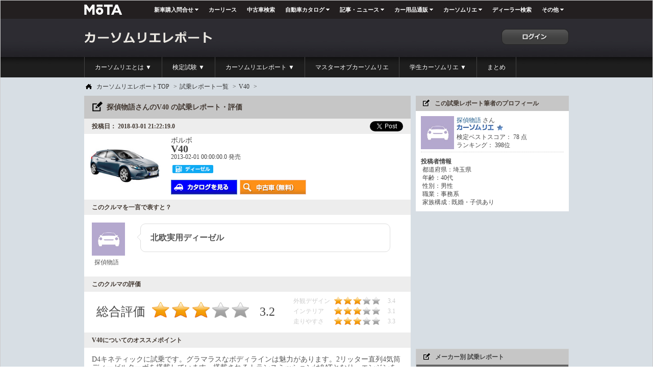

--- FILE ---
content_type: text/html;charset=UTF-8
request_url: https://cs.autoc-one.jp/report/contents/15111
body_size: 16719
content:



















  
  
  
  
  
  
  






















<!DOCTYPE html PUBLIC "-//W3C//DTD XHTML 1.0 Transitional//EN" "http://www.w3.org/TR/xhtml1/DTD/xhtml1-transitional.dtd">
<html xmlns="http://www.w3.org/1999/xhtml">
<head>
<title>探偵物語さんのV40の試乗レポート・評価 【カーソムリエ】</title>
<meta http-equiv="Content-Type" content="text/html; charset=utf-8" />
<meta http-equiv="X-UA-Compatible" content="IE=Edge" />
<link rel="shortcut icon" href="/som2/exam/images/favicon.ico" type="image/x-icon" />
<link href="/som/css/lightbox-proposallist.css" rel="stylesheet" type="text/css" />
<link href="/pc/css/report_default.css" rel="stylesheet" type="text/css" />
<link href="/pc/css/report.css" rel="stylesheet" type="text/css" />
<link href="/pc/css/sidebar.css" rel="stylesheet" type="text/css" />
<link href="/som/css/gheader.css" rel="stylesheet" type="text/css" />

    <link href="/pc/css/ad.css" rel="stylesheet" type="text/css">
    <meta name="description" content="探偵物語さんのV40の試乗レポート・評価です。" />
    <meta name="keywords" content="V40, 探偵物語,試乗,試乗レポート,試乗レビュー,口コミ,評判" />
    <meta property="og:title" content="探偵物語さんのV40の試乗レポート・評価 【カーソムリエ】"  />
    <meta property="og:type" content="article"  />
    <meta property="og:image" content="https://cdn.autoc-one.jp/image/catalog/9/60/824/2459/7793/1_s.jpg"  />
    <meta property="og:site_name" content="カーソムリエレポート"  />
    
    <meta property="og:description" content="北欧実用ディーゼル"  />
    <meta name="twitter:site" content="@carsommelier1">
    <meta name="twitter:card" content="summary_large_image">
  
<script src="/js/jQuery/jquery-1.7.2.min.js"></script>
<script src="/js/common.js"></script>
<script src="/js/analytics.js"></script>
<script src="/js/globalHeader.js"type="text/javascript"></script>

<!-- Google Tag Manager -->
<script>(function(w,d,s,l,i){w[l]=w[l]||[];w[l].push({'gtm.start':
new Date().getTime(),event:'gtm.js'});var f=d.getElementsByTagName(s)[0],
j=d.createElement(s),dl=l!='dataLayer'?'&l='+l:'';j.async=true;j.src=
'https://www.googletagmanager.com/gtm.js?id='+i+dl;f.parentNode.insertBefore(j,f);
})(window,document,'script','dataLayer','GTM-WCSMVWR');</script>
<!-- End Google Tag Manager -->


    <script type="text/javascript">
      <!--
        var googletag = googletag || {};
        googletag.cmd = googletag.cmd || [];
        (function() {
          var gads = document.createElement('script');
          gads.async = true;
          gads.type = 'text/javascript';
          var useSSL = 'https:' == document.location.protocol;
          gads.src = (useSSL ? 'https:' : 'http:') + '//www.googletagservices.com/tag/js/gpt.js';
          var node = document.getElementsByTagName('script')[0];
          node.parentNode.insertBefore(gads, node);
        })();
      //-->
    </script>
    <script type="text/javascript">
      var path_value = location.pathname.substr(0, 40);
      var ref_value = "null";
      if (document.referrer) {
          var ref_array = new Array();
          ref_array = document.referrer.split("/");
          ref_value = ref_array[2];
      }
    </script>
    <script src="/js/uuid.js"></script>
    <script type="text/javascript">
$(function() {
	var uuid = UUID.generate();
	var showLike = function() {
		var name = "REPORT_GOOD_" + $("#hiddenLike").val();
		var cookie_value = "";
		if (document.cookie) {
			var cookies = document.cookie.split("; ");
			for ( var i = 0; i < cookies.length; i++) {
				var str = cookies[i].split("=");
				if (str[0] == name) {
					cookie_value = unescape(str[1]);
					break;
				}
			}
		}
		$.getJSON($('#ctx').text().concat(
				'/McReportGoodIsShow.json'), {
			"reportId" : $("#hiddenLike").val(),
			"uuId" : cookie_value
		},
				function(chunk) {
					if (eval(chunk) == "0") {
						$('#voteLikePYes').css("display",
								"none");
						$('#voteLikePNo').css("display",
								"none");
						$('#voteLikeGlayYes').css(
								"display", "block");
						$('#voteLikeGlayNo').css("display",
								"block");
					} else {
						$('#voteLikePYes').css("display",
								"block");
						$('#voteLikePNo').css("display",
								"block");
						$('#voteLikeGlayYes').css(
								"display", "none");
						$('#voteLikeGlayNo').css("display",
								"none");
					}
				});
		$.getJSON($('#ctx').text().concat(
				'/McReportGoodGetCount.json'), {
			"reportId" : $("#hiddenLike").val()
		}, function(chunk) {
			$('#showLikeAll').text(eval(chunk).allCount);
			$('#showLikeYes').text(eval(chunk).good);
			if ("0" == eval(chunk).allCount) {
				$('#voteLikeComment')
						.css("display", "none");
			} else {
				$('#voteLikeComment').css("display",
						"block");
			}
		});
	};

	$('#voteLikePYes')
			.click(
					function() {
						$
								.getJSON(
										$('#ctx')
												.text()
												.concat(
														'/McReportGoodYes.json'),
										{
											"reportId" : $(
													"#hiddenLike")
													.val(),
											"sommelierId" : $(
													"#sommelierId")
													.val(),
											"uuId" : uuid
										},
										function(chunk) {
											if (chunk != null) {
												document.cookie = 'REPORT_GOOD_'
														+ eval(chunk).reportId
														+ '='
														+ encodeURIComponent(eval(chunk).uuid)
														+ '; expires=Tue, 1-Jan-2030 00:00:00 GMT';
												showLike();
											}
										});
					});
	$('#voteLikeYes').click(function() {
		$('#voteLikePYes').trigger('click');
	});

	$('#voteLikePNo')
			.click(
					function() {
						$
								.getJSON(
										$('#ctx')
												.text()
												.concat(
														'/McReportGoodNo.json'),
										{
											"reportId" : $(
													"#hiddenLike")
													.val(),
											"sommelierId" : $(
													"#sommelierId")
													.val(),
											"uuId" : uuid
										},
										function(chunk) {
											if (chunk != null) {
												document.cookie = 'REPORT_GOOD_'
														+ eval(chunk).reportId
														+ '='
														+ encodeURIComponent(eval(chunk).uuid)
														+ '; expires=Tue, 1-Jan-2030 00:00:00 GMT';
												showLike();
											}
										});
					});
	$('#voteLikeNo').click(function() {
		$('#voteLikePNo').trigger('click');
	});

	showLike();
});
    </script>
  
</head>
<body>

<!-- Google Tag Manager (noscript) -->
<noscript><iframe src="https://www.googletagmanager.com/ns.html?id=GTM-WCSMVWR"
height="0" width="0" style="display:none;visibility:hidden"></iframe></noscript>
<!-- End Google Tag Manager (noscript) -->

  
















    <div id="header">
      <div id="largeNavi_bg">
  <div class="naviContainer hovering clearfix">
    <div class="logoAC"><a href="https://autoc-one.jp/"><img src="/image/ac1_logo.png" alt="MOTA"></a></div>
    <ul class="clearfix" id="largeNavi">
      <li class="largeNaviList">
        <div class="largeNaviHead">
          <a href="https://autoc-one.jp/newcar/">新車購入問合せ</a>
        </div>
        <div class="largeNavichild">
          <a href="https://service.autoc-one.jp/estimate/csn">新車比較検索</a>
          <a href="http://ecocar.autoc-one.jp/nenpi-ranking/">燃費ランキング</a>
        </div>
      </li>
      <li class="largeNaviList noArrow">
        <div class="largeNaviHead"><a href="https://autoc-one.jp/lease/">カーリース</a></div>
      </li>
      <li class="largeNaviList noArrow">
        <div class="largeNaviHead"><a href="https://autoc-one.jp/used/">中古車検索</a></div>
      </li>
      <li class="largeNaviList">
        <div class="largeNaviHead"><a href="https://autoc-one.jp/catalog/">自動車カタログ</a></div>
        <div class="largeNavichild naviWide clearfix">
          <ul>
            <li class="subTitle"><a href="https://autoc-one.jp/catalog/japan/">日本車のカタログ</a></li>
            <li><a href="https://autoc-one.jp/catalog/lexus/">レクサス</a></li>
            <li><a href="https://autoc-one.jp/catalog/toyota/">トヨタ</a></li>
            <li><a href="https://autoc-one.jp/catalog/nissan/">日産</a></li>
            <li><a href="https://autoc-one.jp/catalog/honda/">ホンダ</a></li>
            <li><a href="https://autoc-one.jp/catalog/mazda/">マツダ</a></li>
            <li><a href="https://autoc-one.jp/catalog/subaru/">スバル</a></li>
            <li><a href="https://autoc-one.jp/catalog/mitsubishi/">三菱</a></li>
            <li><a href="https://autoc-one.jp/catalog/suzuki/">スズキ</a></li>
            <li><a href="https://autoc-one.jp/catalog/daihatsu/">ダイハツ</a></li>
            <li><a href="https://autoc-one.jp/catalog/isuzu/">いすゞ</a></li>
            <li><a href="https://autoc-one.jp/catalog/mitsuoka/">光岡自動車</a></li>
            <li><a href="https://autoc-one.jp/catalog/hino/">日野自動車</a></li>
          </ul>
          <ul>
            <li class="subTitle"><a href="https://autoc-one.jp/catalog/germany/">ドイツ車のカタログ</a></li>
            <li><a href="https://autoc-one.jp/catalog/mercedes-benz/">メルセデス・ベンツ</a></li>
            <li><a href="https://autoc-one.jp/catalog/volkswagen/">フォルクスワーゲン</a></li>
            <li><a href="https://autoc-one.jp/catalog/bmw/">BMW</a></li>
            <li><a href="https://autoc-one.jp/catalog/audi/">アウディ</a></li>
            <li><a href="https://autoc-one.jp/catalog/porsche/">ポルシェ</a></li>
            <li><a href="https://autoc-one.jp/catalog/AM/">メルセデスAMG</a></li>
            <li><a href="https://autoc-one.jp/catalog/smart/">スマート</a></li>
            <li><a href="https://autoc-one.jp/catalog/bmw-alpina/">BMWアルピナ</a></li>
            <li><a href="https://autoc-one.jp/catalog/MM/">メルセデス・マイバッハ</a></li>
            <li><a href="https://autoc-one.jp/catalog/mini/">ミニ</a></li>
          </ul>
          <ul>
            <li class="subTitle"><a href="https://autoc-one.jp/catalog/america/">アメリカ車のカタログ</a></li>
            <li><a href="https://autoc-one.jp/catalog/chevrolet/">シボレー</a></li>
            <li><a href="https://autoc-one.jp/catalog/chrysler/">クライスラー</a></li>
            <li><a href="https://autoc-one.jp/catalog/ford/">フォード</a></li>
            <li><a href="https://autoc-one.jp/catalog/cadillac/">キャデラック</a></li>
            <li><a href="https://autoc-one.jp/catalog/gmc/">GMC</a></li>
            <li><a href="https://autoc-one.jp/catalog/dodge/">ダッジ</a></li>
            <li><a href="https://autoc-one.jp/catalog/lincoln/">リンカーン</a></li>
            <li><a href="https://autoc-one.jp/catalog/mercury/">マーキュリー</a></li>
            <li><a href="https://autoc-one.jp/catalog/jeep/">ジープ</a></li>
            <li><a href="https://autoc-one.jp/catalog/hummer/">ハマー</a></li>
          </ul>
          <ul>
            <li class="subTitle"><a href="https://autoc-one.jp/catalog/britain/">イギリス車のカタログ</a></li>
            <li><a href="https://autoc-one.jp/catalog/landrover/">ランドローバー</a></li>
            <li><a href="https://autoc-one.jp/catalog/jaguar/">ジャガー</a></li>
            <li><a href="https://autoc-one.jp/catalog/mg/">MG</a></li>
            <li><a href="https://autoc-one.jp/catalog/daimler/">デイムラー</a></li>
            <li><a href="https://autoc-one.jp/catalog/lotus/">ロータス</a></li>
            <li><a href="https://autoc-one.jp/catalog/bentley/">ベントレー</a></li>
            <li><a href="https://autoc-one.jp/catalog/tvr/">TVR</a></li>
            <li><a href="https://autoc-one.jp/catalog/rolls_royce/">ロールスロイス</a></li>
            <li><a href="https://autoc-one.jp/catalog/astonmartin/">アストンマーティン</a></li>
            <li class="sntitle subTitle mt5"><a href="https://autoc-one.jp/catalog/france/">フランス車のカタログ</a></li>
            <li><a href="https://autoc-one.jp/catalog/peugeot/">プジョー</a></li>
            <li><a href="https://autoc-one.jp/catalog/citroen/">シトロエン</a></li>
            <li><a href="https://autoc-one.jp/catalog/renault/">ルノー</a></li>
          </ul>
          <ul>
            <li class="subTitle"><a href="https://autoc-one.jp/catalog/italia/">イタリア車のカタログ</a></li>
            <li><a href="https://autoc-one.jp/catalog/alfaromeo/">アルファ ロメオ</a></li>
            <li><a href="https://autoc-one.jp/catalog/fiat/">フィアット</a></li>
            <li><a href="https://autoc-one.jp/catalog/ferrari/">フェラーリ</a></li>
            <li><a href="https://autoc-one.jp/catalog/maserati/">マセラティ</a></li>
            <li><a href="https://autoc-one.jp/catalog/lamborghini/">ランボルギーニ</a></li>
            <li><a href="https://autoc-one.jp/catalog/abarth/">アバルト</a></li>
            <li class="sntitle subTitle mt5"><a href="https://autoc-one.jp/catalog/netherlands/">オランダ車のカタログ</a></li>
            <li><a href="https://autoc-one.jp/catalog/donkervoort/">ドンカーブート</a></li>
            <li class="sntitle subTitle mt5"><a href="https://autoc-one.jp/catalog/sweden/">スウェーデン車のカタログ</a></li>
            <li><a href="https://autoc-one.jp/catalog/volvo/">ボルボ</a></li>
            <li><a href="https://autoc-one.jp/catalog/saab/">サーブ</a></li>
          </ul>
        </div>
      </li>
      <li class="largeNaviList">
        <div class="largeNaviHead"><a href="https://autoc-one.jp/article/">記事・ニュース</a></div>
        <div class="largeNavichild naviWide clearfix">
          <ul>
            <li class="subTitle"><a href="https://autoc-one.jp/news/">自動車ニュース</a></li>
            <li><a href="https://autoc-one.jp/news/">自動車ニュース</a></li>
            <li class="subTitle mt5"><a href="https://autoc-one.jp/newcar_info/">新車情報</a></li>
            <li><a href="https://autoc-one.jp/report/">試乗レポート</a></li>
            <li><a href="https://autoc-one.jp/nenpi/">燃費レポート</a></li>
            <li><a href="https://autoc-one.jp/scoop/">スクープ！</a></li>
            <li><a href="https://autoc-one.jp/newmodel/">新型車解説</a></li>
            <li><a href="https://autoc-one.jp/hikaku/">人気 新型車比較</a></li>
            <li><a href="https://autoc-one.jp/launch/">新型車リリース情報</a></li>
            <li><a href="https://autoc-one.jp/ranking/">新車売れ筋ランキング</a></li>
          </ul>
          <ul>
            <li class="subTitle"><a href="https://autoc-one.jp/promotion/">PR企画</a></li>
            <li class="subTitle"><a href="https://autoc-one.jp/custom/">カスタムパーツ・カー用品</a></li>
            <li class="subTitle mt5"><a href="https://autoc-one.jp/special/">特集</a></li>
            <li><a href="https://autoc-one.jp/special/1416155/">社長に訊く</a></li>
            <li><a href="https://autoc-one.jp/designer/">DESIGNER’S ROOM</a></li>
            <li><a href="https://autoc-one.jp/best10/">テーマ別 勝手にBEST10</a></li>
            <li><a href="https://autoc-one.jp/86customize/">86カスタマイズ大作戦</a></li>
            <li><a href="https://autoc-one.jp/special-cs/">カーソムリエ</a></li>
            <li><a href="https://autoc-one.jp/special_project/">特別企画</a></li>
          </ul>
          <ul>
            <li class="subTitle"><a href="https://autoc-one.jp/entertainment/">美人×クルマ</a></li>
            <li><a href="https://autoc-one.jp/joycar/">女医ｘJOY</a></li>
            <li><a href="https://autoc-one.jp/drive-lady/">ドライブ美人</a></li>
            <li><a href="https://autoc-one.jp/onsen-lady/">濡れ湯美人</a></li>
            <li><a href="https://autoc-one.jp/racequeen/">レースクイーン画像ギャラリー</a></li>
          </ul>
          <ul>
            <li class="subTitle"><a href="https://autoc-one.jp/useful/">お役立ち・カーライフ支援</a></li>
            <li><a href="https://autoc-one.jp/word/">教えて！MJブロンディ</a></li>
            <li><a href="https://autoc-one.jp/knowhow/">自動車購入ノウハウ</a></li>
            <li><a href="https://autoc-one.jp/campaign/">キャンペーン情報</a></li>
            <li class="subTitle mt5"><a href="#">口コミ</a></li>
            <li><a href="https://autoc-one.jp/review/">自動車評価レビュー</a></li>
            <li><a href="https://autoc-one.jp/consumer/report/">日本版コンシューマレポート</a></li>
          </ul>
          <ul>
            <li class="subTitle"><a href="#">イベント・モーターショー</a></li>
            <li><a href="https://autoc-one.jp/event_report/">イベントレポート</a></li>
            <li><a href="https://autoc-one.jp/motorshow/">モーターショー</a></li>
            <li class="subTitle mt5"><a href="https://autoc-one.jp/article-other/">その他・過去の特集記事</a></li>
            <li><a href="https://autoc-one.jp/journalist/">執筆陣＆カメラマン</a></li>
            <li><a href="https://autoc-one.jp/article-other/">その他・過去の特集記事</a></li>
          </ul>
        </div>
      </li>
      <li class="largeNaviList">
        <div class="largeNaviHead"><a href="https://autoc-one.jp/shop/">カー用品通販</a></div>
        <div class="largeNavichild naviWide fourRows clearfix">
          <ul>
            <li class="subTitle"><a href="https://autoc-one.jp/shop/studless/">スタッドレスタイヤ＆ホイールセット</a></li>
            <li><a href="https://autoc-one.jp/shop/studless/tire/tire-TM*-TT*-PG1/">スタッドレスをタイヤから選ぶ</a></li>
            <li><a href="https://autoc-one.jp/shop/studless/wheel/wheel-WS*-WM*-WD*-WC*-PG1/">スタッドレスをホイールから選ぶ</a></li>
            <li><a href="https://autoc-one.jp/shop/studless/car/">スタッドレスを車種から選ぶ</a></li>
          </ul>
          <ul>
            <li class="subTitle"><a href="https://autoc-one.jp/shop/summer/">サマータイヤ＆ホイールセット</a></li>
            <li><a href="https://autoc-one.jp/shop/summer/tire/tire-TM*-TT*-PG1/">タイヤから選ぶ</a></li>
            <li><a href="https://autoc-one.jp/shop/summer/wheel/wheel-WS*-WM*-WD*-WC*-PG1/">ホイールから選ぶ</a></li>
            <li><a href="https://autoc-one.jp/shop/summer/car/">適合する車種から選ぶ</a></li>
          </ul>
          <ul>
            <li class="subTitle"><a href="https://autoc-one.jp/shop/navi/">カーナビ (2DIN カーナビ)</a></li>
            <li><a href="https://autoc-one.jp/shop/navi/car/">適合する車種から選ぶ</a></li>
            <li><a href="https://autoc-one.jp/shop/navi/navi/navi-NM*/">カーナビメーカーから選ぶ</a></li>
          </ul>
          <ul>
            <li class="subTitle"><a href="https://autoc-one.jp/shop/help/userguide/">ご利用ガイド</a></li>
            <li><a href="https://autoc-one.jp/shop/help/">MOTAで購入する4つのメリット</a></li>
            <li class="subTitle mt5"><a href="https://autoc-one.jp/shop/help/faq/">よくあるご質問</a></li>
            <li><a href="https://autoc-one.jp/shop/help/basis/">タイヤ・ホイールの基礎知識・用語解説</a></li>
          </ul>
        </div>
      </li>
      <li class="largeNaviList">
        <div class="largeNaviHead">
          <a href="https://cs.autoc-one.jp/">カーソムリエ</a>
        </div>
        <div class="largeNavichild">
          <a href="https://cs.autoc-one.jp/first/">カーソムリエとは</a>
          <a href="https://cs.autoc-one.jp/questionInfo/">検定試験</a>
          <a href="https://cs.autoc-one.jp/report/">カーソムリエレポート</a>
          <a href="https://cs.autoc-one.jp/concours/">マスターオブカーソムリエ</a>
          <a href="https://cs.autoc-one.jp/students/">学生カーソムリエ</a>
          <a href="https://cs.autoc-one.jp/matome/">まとめ</a>
        </div>
      </li>
      <li class="largeNaviList noArrow">
        <div class="largeNaviHead"><a href="https://autoc-one.jp/dealer/">ディーラー検索</a></div>
      </li>
      <li class="largeNaviList largeNaviLast">
        <div class="largeNaviHead"><span>その他</span></div>
        <div class="largeNavichild"><a href="http://shaken.autoc-one.jp/">車検</a><a href="http://loan.autoc-one.jp/">カーローン</a><a href="http://satei.autoc-one.jp/">買取・査定</a><a href="http://hoken.autoc-one.jp/">自動車保険</a></div>
      </li>
    </ul>
  </div>
</div>
</div>



<div class="header_report">
	<ul class="clearfix">
		<li class="fl">
			<a href="https://cs.autoc-one.jp/report/" class="clearfix"><img src="/som2/exam/images/pc/base/logo_4.png" /></a>
		</li>
    
		
			<li class="fr">
				<a href="https://cs.autoc-one.jp/mypage/" class="mt20 clearfix"><img src="/som2/exam/images/pc/base/login_btn_report.png" /></a>
			</li>
		
		
    
	</ul>
</div>
<div class="cs_new_menu_bg clear">
	<ul class="cs_new_menu clearfix">
		<li class="glo"><a href="/first/">カーソムリエとは ▼</a>
			<ul class="clearfix">
				<img class="up_arrow" src="/som2/exam/images/pc/report/arrow_up.png" />
				<li class="underdot"><a href="/first/">カーソムリエについて</a></li>
				<li class="underdot"><a href="/members/">運営について</a></li>
				<li class="underdot"><a href="/attitude/">活動とポイント</a></li>
				<li><a href="/ranking/">ランキング</a></li>
			</ul>
		</li>
		<li class="glo"><a href="/questionInfo/">検定試験 ▼</a>
			<ul class="clearfix">
				<img class="up_arrow" src="/som2/exam/images/pc/report/arrow_up.png" />
				<li class="underdot"><a href="/questionInfo/">検定試験を受ける</a></li>
				<li><a href="/ranking/score">検定ランキング</a></li>
			</ul>
		</li>
		<li class="glo"><a href="/report">カーソムリエレポート ▼</a>
			<ul class="clearfix">
				<img class="up_arrow" src="/som2/exam/images/pc/report/arrow_up.png" />
				<li class="underdot"><a href="/report">カーソムリエレポートとは？</a></li>
				<li class="underdot"><a href="/report/information">カーソムリエレポートを書く</a></li>
				<li><a href="/report/list">カーソムリエレポートを読む</a></li>
			</ul>
		</li>
		<li class="glo"><a href="/concours">マスターオブカーソムリエ</a>
		</li>
		<li class="glo"><a href="https://cs.autoc-one.jp/students/">学生カーソムリエ ▼</a>
			<ul class="clearfix">
				<img class="up_arrow" src="/som2/exam/images/pc/report/arrow_up.png" />
				<li class="underdot"><a href="/sc">学生選手権</a></li>
				<li><a href="https://autoc-one.jp/special/2599603/" target="_blank">Meet The Professional</a></li>
			</ul>
		</li>
		<li class="glo"><a href="/matome/">まとめ</a></li>
	</ul>
</div>
  
  <div class="container">
    
    <ul class="sippet clearfix">
      <li>
        <span class="fl">
          <img style="padding-top: 2px;" src="https://cdn.autoc-one.jp/static/common2/icon/arrow01.png">
        </span>
        <a href="/report">カーソムリエレポートTOP</a>
        &gt;
      </li>
      <li>
        <a href="/report/list">試乗レポート一覧</a>
        &gt;
      </li>
      <li>
        <a href="/report/cars/1041003">V40</a>
        &gt;
      </li>
    </ul>
  
    <div class="wrapper clearfix">
      
    <div class="contents_left">
      <h1>探偵物語さんのV40 の試乗レポート・評価</h1>
      
      <div class="uploading_time clearfix">
        <p>投稿日： 2018-03-01 21:22:19.0</p>
        <ul class="sns">
            <li>
              <div id="fb-root"></div>
              <script>(function(d, s, id) {  var js, fjs = d.getElementsByTagName(s)[0];  if (d.getElementById(id)) return;  js = d.createElement(s); js.id = id;  js.src = "//connect.facebook.net/ja_JP/all.js#xfbml=1";  fjs.parentNode.insertBefore(js, fjs);}(document, 'script', 'facebook-jssdk'));</script>
              <div class="fb-like" data-href="https://cs.autoc-one.jp/report/contents/15111" data-send="false" data-layout="button_count" data-width="100px" data-show-faces="false"></div>
            </li>
            <li>
              <a href="https://twitter.com/share" class="twitter-share-button"
                data-count="none"
                data-text="探偵物語さんのV40の試乗レポート・評価 #カーソムリエ"
                data-via="carsommelier1">Tweet</a>
              <script>!function(d,s,id){var js,fjs=d.getElementsByTagName(s)[0];if(!d.getElementById(id)){js=d.createElement(s);js.id=id;js.src="//platform.twitter.com/widgets.js";fjs.parentNode.insertBefore(js,fjs);}}(document,"script","twitter-wjs");</script>
            </li>
        </ul>
      </div>
      
      <ul class="reportlist_full clearfix">
        <li>
          <img src="https://cdn.autoc-one.jp/image/catalog/9/60/824/2459/7793/1_s.jpg" />
        </li>
        <li>
          <dl class="clearfix" style="width: 450px;">
            <dt class="pt5">ボルボ</dt>
            <dt class="carname">V40</dt>
            <dd>
              2013-02-01 00:00:00.0
              発売
            </dd>
            
              
              
              
              
              
                
              
              
              
              
            
            <dd class="mt5 clearfix">
              <img src="/som2/exam/images/icon3.png" />
            </dd>
            <dd class="mt10 mb10 clearfix">
              <a href="https://autoc-one.jp/catalog/volvo/v40/" target="_blank" class="link_btns mr5"><img src="/som2/exam/images/bt_catalogs.jpg" /></a>
              
              &nbsp;
              <a href="https://autoc-one.jp/used/searchv2/mavolvo/mov40/" target="_blank" class="link_btns mr5"><img src="/som2/exam/images/bt_secondhand.jpg" /></a>
            </dd>
          </dl>
        </li>
      </ul>
      <h2>このクルマを一言で表すと？</h2>
      <ul class="repoter_list03  clearfix">
        <li>
          <img src="/som2/exam/images/dummy_pic_7.jpg" />
          <p>探偵物語</p>
        </li>
        <li class="comment">
          <span>北欧実用ディーゼル</span>
        </li>
      </ul>
      <h2>このクルマの評価</h2>
      <ul class="reportlist_full p10 clearfix">
        <li class="mt10">
          <dl class="clearfix">
            
            
              
              
              
              
              
                
              
              
              
              
              
              
            
            <dd class="star3 large_star">
              <p>総合評価</p>
              3.2
            </dd>
          </dl>
        </li>
        <li class="fr">
          <dl class="clearfix" style="width: 200px; margin-right: 20px;">
            <dd>
              <p>外観デザイン</p>
              
              
                
                
                
                
                
                  
                
                
                
                
                
                
              
              <span class="star3">3.4</span>
            </dd>
            <dd>
              <p>インテリア</p>
              
              
                
                
                
                
                
                  
                
                
                
                
                
                
              
              <span class="star3">3.1</span>
            </dd>
            <dd>
              <p>走りやすさ</p>
              
              
                
                
                
                
                
                  
                
                
                
                
                
                
              
              <span class="star3">3.3</span>
            </dd>
          </dl>
        </li>
      </ul>
      <h2>V40についてのオススメポイント</h2>
      <ul class="repoter_list03 clearfix">
        <li class="repoort_text">D4キネティックに試乗です。グラマラスなボディラインは魅力があります。2リッター直列4気筒ディーゼルターボを搭載しています。搭載されるトランスミッションは8ATとなり、エンジンを掛けると車外音はディーゼルエンジンらしい音がしますが、ひとたび運転席に座るとその音もかなり抑えられていてディーゼルを意識することはありません。発進は力強くスムーズそのものです。8ATはなめらかに変速を繰り返し、するすると速度を上げていきます。乗り心地は少し固めの設定になっていますが、速度が増すに連れてしなやかに優しくなります。ハンドリングは安定志向でリアの接地感覚も優秀です。パワーステアリングもしっかりとした手ごたえのあるものでした。</li>
      </ul>
      <h2>V40についての不満な点</h2>
      <ul class="repoter_list03  clearfix repoort_text">
        <li>リアシートが狭い。</li>
      </ul>
      <h2>V40を運転した後の感想</h2>
      <ul class="repoter_list_after  clearfix repoort_text">
        <li>
          <strong>乗る前と乗った後、クルマのイメージは同じでしたか？</strong>
          
          
            <img style="margin-left: 5px;" src="/som2/exam/images/pc/report/same01.jpg">
          
        </li>
        
        <li class="clear mb10 repoort_text" style="border-top: #ccc dotted 1px; padding-top: 5px;">
          <strong>運転後の感想について</strong>
        </li>
        <li class="repoort_text">揺れの収まりがはやく、乗り心地が良い。</li>
      </ul>

      <h2>V40関連ページ</h2>
      <ul class="reportlist_full mb10 clearfix">
        <li>
          <img src="https://cdn.autoc-one.jp/image/catalog/9/60/824/2459/7793/1_s.jpg" />
        </li>
        <li>
          <dl class="clearfix" style="width: 450px;">
            <dt class="pt5">ボルボ</dt>
            <dt class="carname">V40</dt>
            <dd>
              2013-02-01 00:00:00.0
              発売
            </dd>
            
              
              
              
              
              
                
              
              
              
              
            
            <dd class="mt5 clearfix">
              <img src="/som2/exam/images/icon3.png" />
            </dd>
            <dd class="mt10 mb10 clearfix">
              <a href="https://autoc-one.jp/catalog/volvo/v40/" target="_blank" class="link_btns mr5"><img src="/som2/exam/images/bt_catalogs.jpg" /></a>
              
              &nbsp;
              <a href="https://autoc-one.jp/used/searchv2/mavolvo/mov40/" target="_blank" class="link_btns mr5"><img src="/som2/exam/images/bt_secondhand.jpg" /></a>
            </dd>
          </dl>
        </li>
      </ul>

      <h1>この試乗レポートは参考になりましたか？</h1>
      <div class="iine_good mb10  clearfix">
        <input type="hidden" value="15111" id="hiddenLike" style="display: none" />
        <input type="hidden" value="12707" id="sommelierId" style="display: none" />
        <input type="button" value="へぇー" id="voteLikeYes" style="display: none" />
        <input type="button" value="へぇー" id="voteLikeNo" style="display: none" />
        <ul style="width: 270px; margin: 0 auto;">
          <li class="iine_yes" id="voteLikePYes">
            <span>はい</span>
          </li>
          <li class="iine_yes_white" id="voteLikeGlayYes">
            <span>はい</span>
          </li>
          <li class="iine_no" id="voteLikePNo">
            <span>いいえ</span>
          </li>
          <li class="iine_no_white" id="voteLikeGlayNo">
            <span>いいえ</span>
          </li>
        </ul>
        <div class="clear tac" id="voteLikeComment">
          <strong>
            <span id="showLikeAll">dummy</span>
          </strong>
          人中、
          <strong>
            <span id="showLikeYes">dummy</span>
          </strong>
          人の方がこの試乗レポートが参考になったと評価しています。
        </div>
      </div>
      <h1>
        他のカーソムリエの
        V40
        の試乗レポート・評価
      </h1>
      <ul class="list_type03 clearfix mb10">
        
        
          
            <li styleClass="clearfix" onclick="location.href='/report/contents/19682'">
              <img src="/mypage/show/13020?sommeId=13020&systemDate=2026/01/17 20:03:55">
              <p>
                北欧スポーツ

<!--                   <span class="new">NEW</span> -->

                <br>
                <span>とっきんさんの投稿</span>
              </p>
              <!-- <div class="read_report">試乗レポートを見る</div> -->
            </li>
          
            <li styleClass="clearfix" onclick="location.href='/report/contents/19296'">
              <img src="/som2/exam/images/dummy_pic_0.jpg">
              <p>
                インテリアが素敵

<!--                   <span class="new">NEW</span> -->

                <br>
                <span>nori_vvさんの投稿</span>
              </p>
              <!-- <div class="read_report">試乗レポートを見る</div> -->
            </li>
          
            <li styleClass="clearfix" onclick="location.href='/report/contents/17875'">
              <img src="/som2/exam/images/dummy_pic_2.jpg">
              <p>
                都会も走りやすい

<!--                   <span class="new">NEW</span> -->

                <br>
                <span>Eくらすさんの投稿</span>
              </p>
              <!-- <div class="read_report">試乗レポートを見る</div> -->
            </li>
          
            <li styleClass="clearfix" onclick="location.href='/report/contents/17654'">
              <img src="/som2/exam/images/dummy_pic_9.jpg">
              <p>
                スマートなボルボ

<!--                   <span class="new">NEW</span> -->

                <br>
                <span>こすげーさんの投稿</span>
              </p>
              <!-- <div class="read_report">試乗レポートを見る</div> -->
            </li>
          
            <li styleClass="clearfix" onclick="location.href='/report/contents/17514'">
              <img src="/mypage/show/12382?sommeId=12382&systemDate=2026/01/17 20:03:55">
              <p>
                北欧基準

<!--                   <span class="new">NEW</span> -->

                <br>
                <span>Black Rainさんの投稿</span>
              </p>
              <!-- <div class="read_report">試乗レポートを見る</div> -->
            </li>
          
            <li styleClass="clearfix" onclick="location.href='/report/contents/16603'">
              <img src="/som2/exam/images/dummy_pic_8.jpg">
              <p>
                ボルボのイメージリーダー

<!--                   <span class="new">NEW</span> -->

                <br>
                <span>nagaさんの投稿</span>
              </p>
              <!-- <div class="read_report">試乗レポートを見る</div> -->
            </li>
          
            <li styleClass="clearfix" onclick="location.href='/report/contents/16234'">
              <img src="/som2/exam/images/dummy_pic_1.jpg">
              <p>
                オシャレなインテリア

<!--                   <span class="new">NEW</span> -->

                <br>
                <span>yuiko mikamiさんの投稿</span>
              </p>
              <!-- <div class="read_report">試乗レポートを見る</div> -->
            </li>
          
            <li styleClass="clearfix" onclick="location.href='/report/contents/15819'">
              <img src="/som2/exam/images/dummy_pic_6.jpg">
              <p>
                戦略的良心的価格設定輸入車

<!--                   <span class="new">NEW</span> -->

                <br>
                <span>両手にカピバラさんの投稿</span>
              </p>
              <!-- <div class="read_report">試乗レポートを見る</div> -->
            </li>
          
            <li styleClass="clearfix" onclick="location.href='/report/contents/15703'">
              <img src="/som2/exam/images/dummy_pic_4.jpg">
              <p>
                愛着が湧きそう

<!--                   <span class="new">NEW</span> -->

                <br>
                <span>gogo3さんの投稿</span>
              </p>
              <!-- <div class="read_report">試乗レポートを見る</div> -->
            </li>
          
            <li styleClass="clearfix" onclick="location.href='/report/contents/15495'">
              <img src="/som2/exam/images/dummy_pic_7.jpg">
              <p>
                これが本命

<!--                   <span class="new">NEW</span> -->

                <br>
                <span>reireiさんの投稿</span>
              </p>
              <!-- <div class="read_report">試乗レポートを見る</div> -->
            </li>
          
            <li styleClass="clearfix" onclick="location.href='/report/contents/15493'">
              <img src="/som2/exam/images/dummy_pic_7.jpg">
              <p>
                軽快さのＴ３

<!--                   <span class="new">NEW</span> -->

                <br>
                <span>reireiさんの投稿</span>
              </p>
              <!-- <div class="read_report">試乗レポートを見る</div> -->
            </li>
          
            <li styleClass="clearfix" onclick="location.href='/report/contents/15163'">
              <img src="/som2/exam/images/dummy_pic_0.jpg">
              <p>
                ベーシックスポーツ

<!--                   <span class="new">NEW</span> -->

                <br>
                <span>蟻の大当たりさんの投稿</span>
              </p>
              <!-- <div class="read_report">試乗レポートを見る</div> -->
            </li>
          
            <li styleClass="clearfix" onclick="location.href='/report/contents/14799'">
              <img src="/som2/exam/images/dummy_pic_0.jpg">
              <p>
                上質なハッチバック

<!--                   <span class="new">NEW</span> -->

                <br>
                <span>風をあつめてさんの投稿</span>
              </p>
              <!-- <div class="read_report">試乗レポートを見る</div> -->
            </li>
          
            <li styleClass="clearfix" onclick="location.href='/report/contents/14787'">
              <img src="/som2/exam/images/dummy_pic_8.jpg">
              <p>
                乗り心地がよい

<!--                   <span class="new">NEW</span> -->

                <br>
                <span>こうさるさんの投稿</span>
              </p>
              <!-- <div class="read_report">試乗レポートを見る</div> -->
            </li>
          
            <li styleClass="clearfix" onclick="location.href='/report/contents/14286'">
              <img src="/mypage/show/12434?sommeId=12434&systemDate=2026/01/17 20:03:55">
              <p>
                ボルボらしいディーゼル

<!--                   <span class="new">NEW</span> -->

                <br>
                <span>B2-UNITさんの投稿</span>
              </p>
              <!-- <div class="read_report">試乗レポートを見る</div> -->
            </li>
          
            <li styleClass="clearfix" onclick="location.href='/report/contents/14178'">
              <img src="/mypage/show/12371?sommeId=12371&systemDate=2026/01/17 20:03:55">
              <p>
                欧州基準の実用車！

<!--                   <span class="new">NEW</span> -->

                <br>
                <span>すみれちゃんさんの投稿</span>
              </p>
              <!-- <div class="read_report">試乗レポートを見る</div> -->
            </li>
          
            <li styleClass="clearfix" onclick="location.href='/report/contents/13027'">
              <img src="/som2/exam/images/dummy_pic_7.jpg">
              <p>
                北欧の香り感じるコンパクト

<!--                   <span class="new">NEW</span> -->

                <br>
                <span>かぜさんの投稿</span>
              </p>
              <!-- <div class="read_report">試乗レポートを見る</div> -->
            </li>
          
            <li styleClass="clearfix" onclick="location.href='/report/contents/11814'">
              <img src="/som2/exam/images/dummy_pic_1.jpg">
              <p>
                ルックスで買い

<!--                   <span class="new">NEW</span> -->

                <br>
                <span>yuiko mikamiさんの投稿</span>
              </p>
              <!-- <div class="read_report">試乗レポートを見る</div> -->
            </li>
          
            <li styleClass="clearfix" onclick="location.href='/report/contents/11255'">
              <img src="/som2/exam/images/dummy_pic_4.jpg">
              <p>
                実用的なミニマムボルボ

<!--                   <span class="new">NEW</span> -->

                <br>
                <span>tanuzouさんの投稿</span>
              </p>
              <!-- <div class="read_report">試乗レポートを見る</div> -->
            </li>
          
            <li styleClass="clearfix" onclick="location.href='/report/contents/11244'">
              <img src="/mypage/show/12273?sommeId=12273&systemDate=2026/01/17 20:03:55">
              <p>
                ゴルフコンペチター

<!--                   <span class="new">NEW</span> -->

                <br>
                <span>METAFIVEさんの投稿</span>
              </p>
              <!-- <div class="read_report">試乗レポートを見る</div> -->
            </li>
          
            <li styleClass="clearfix" onclick="location.href='/report/contents/11243'">
              <img src="/mypage/show/12273?sommeId=12273&systemDate=2026/01/17 20:03:55">
              <p>
                ドイツ勢の一角を崩す実力

<!--                   <span class="new">NEW</span> -->

                <br>
                <span>METAFIVEさんの投稿</span>
              </p>
              <!-- <div class="read_report">試乗レポートを見る</div> -->
            </li>
          
            <li styleClass="clearfix" onclick="location.href='/report/contents/11164'">
              <img src="/som2/exam/images/dummy_pic_2.jpg">
              <p>
                北欧の実用車

<!--                   <span class="new">NEW</span> -->

                <br>
                <span>Johnさんの投稿</span>
              </p>
              <!-- <div class="read_report">試乗レポートを見る</div> -->
            </li>
          
            <li styleClass="clearfix" onclick="location.href='/report/contents/11008'">
              <img src="/mypage/show/12115?sommeId=12115&systemDate=2026/01/17 20:03:55">
              <p>
                「ディーゼルか？ガソリンか？が悩ましい」

<!--                   <span class="new">NEW</span> -->

                <br>
                <span>マンセルさんの投稿</span>
              </p>
              <!-- <div class="read_report">試乗レポートを見る</div> -->
            </li>
          
            <li styleClass="clearfix" onclick="location.href='/report/contents/10666'">
              <img src="/som2/exam/images/dummy_pic_4.jpg">
              <p>
                質実剛健なクルマ

<!--                   <span class="new">NEW</span> -->

                <br>
                <span>tanuzouさんの投稿</span>
              </p>
              <!-- <div class="read_report">試乗レポートを見る</div> -->
            </li>
          
            <li styleClass="clearfix" onclick="location.href='/report/contents/10622'">
              <img src="/mypage/show/1252?sommeId=1252&systemDate=2026/01/17 20:03:55">
              <p>
                軽さをおさえてトルクで楽しむボルボ

<!--                   <span class="new">NEW</span> -->

                <br>
                <span>のぉーぶるさんの投稿</span>
              </p>
              <!-- <div class="read_report">試乗レポートを見る</div> -->
            </li>
          
            <li styleClass="clearfix" onclick="location.href='/report/contents/10036'">
              <img src="/mypage/show/7781?sommeId=7781&systemDate=2026/01/17 20:03:55">
              <p>
                北欧からやって来た安全性の高いクルマ

<!--                   <span class="new">NEW</span> -->

                <br>
                <span>MT魂さんの投稿</span>
              </p>
              <!-- <div class="read_report">試乗レポートを見る</div> -->
            </li>
          
            <li styleClass="clearfix" onclick="location.href='/report/contents/9977'">
              <img src="/som2/exam/images/dummy_pic_9.jpg">
              <p>
                ゴルフのライバル

<!--                   <span class="new">NEW</span> -->

                <br>
                <span>細橋龍宏さんの投稿</span>
              </p>
              <!-- <div class="read_report">試乗レポートを見る</div> -->
            </li>
          
            <li styleClass="clearfix" onclick="location.href='/report/contents/9218'">
              <img src="/mypage/show/7953?sommeId=7953&systemDate=2026/01/17 20:03:55">
              <p>
                安全性とデザインの両立

<!--                   <span class="new">NEW</span> -->

                <br>
                <span>パン君さんの投稿</span>
              </p>
              <!-- <div class="read_report">試乗レポートを見る</div> -->
            </li>
          
            <li styleClass="clearfix" onclick="location.href='/report/contents/8893'">
              <img src="/mypage/show/2021?sommeId=2021&systemDate=2026/01/17 20:03:55">
              <p>
                安全装備充実

<!--                   <span class="new">NEW</span> -->

                <br>
                <span>AI300さんの投稿</span>
              </p>
              <!-- <div class="read_report">試乗レポートを見る</div> -->
            </li>
          
            <li styleClass="clearfix" onclick="location.href='/report/contents/7932'">
              <img src="/mypage/show/5498?sommeId=5498&systemDate=2026/01/17 20:03:55">
              <p>
                かっこいい＋安心＝V40

<!--                   <span class="new">NEW</span> -->

                <br>
                <span>numataさんの投稿</span>
              </p>
              <!-- <div class="read_report">試乗レポートを見る</div> -->
            </li>
          
            <li styleClass="clearfix" onclick="location.href='/report/contents/7900'">
              <img src="/som2/exam/images/dummy_pic_8.jpg">
              <p>
                そのシートください！

<!--                   <span class="new">NEW</span> -->

                <br>
                <span>っけさんの投稿</span>
              </p>
              <!-- <div class="read_report">試乗レポートを見る</div> -->
            </li>
          
            <li styleClass="clearfix" onclick="location.href='/report/contents/6608'">
              <img src="/mypage/show/5874?sommeId=5874&systemDate=2026/01/17 20:03:55">
              <p>
                コンパクトでエレガント

<!--                   <span class="new">NEW</span> -->

                <br>
                <span>自動車研究員さんの投稿</span>
              </p>
              <!-- <div class="read_report">試乗レポートを見る</div> -->
            </li>
          
            <li styleClass="clearfix" onclick="location.href='/report/contents/6528'">
              <img src="/mypage/show/4674?sommeId=4674&systemDate=2026/01/17 20:03:55">
              <p>
                しっとりなハッチバック

<!--                   <span class="new">NEW</span> -->

                <br>
                <span>ナベジョーさんの投稿</span>
              </p>
              <!-- <div class="read_report">試乗レポートを見る</div> -->
            </li>
          
            <li styleClass="clearfix" onclick="location.href='/report/contents/6381'">
              <img src="/mypage/show/1252?sommeId=1252&systemDate=2026/01/17 20:03:55">
              <p>
                イメージより速くて、でもやっぱり安全志向

<!--                   <span class="new">NEW</span> -->

                <br>
                <span>のぉーぶるさんの投稿</span>
              </p>
              <!-- <div class="read_report">試乗レポートを見る</div> -->
            </li>
          
            <li styleClass="clearfix" onclick="location.href='/report/contents/6260'">
              <img src="/mypage/show/6995?sommeId=6995&systemDate=2026/01/17 20:03:55">
              <p>
                小さくてもボルボ、安全装備一番

<!--                   <span class="new">NEW</span> -->

                <br>
                <span>直列6気筒ＮＡさんの投稿</span>
              </p>
              <!-- <div class="read_report">試乗レポートを見る</div> -->
            </li>
          
            <li styleClass="clearfix" onclick="location.href='/report/contents/6169'">
              <img src="/mypage/show/5567?sommeId=5567&systemDate=2026/01/17 20:03:55">
              <p>
                スポーティーCセグメント

<!--                   <span class="new">NEW</span> -->

                <br>
                <span>アウピー乗りさんの投稿</span>
              </p>
              <!-- <div class="read_report">試乗レポートを見る</div> -->
            </li>
          
            <li styleClass="clearfix" onclick="location.href='/report/contents/5911'">
              <img src="/mypage/show/6619?sommeId=6619&systemDate=2026/01/17 20:03:55">
              <p>
                これは乗る価値あり！

<!--                   <span class="new">NEW</span> -->

                <br>
                <span>kazuさんの投稿</span>
              </p>
              <!-- <div class="read_report">試乗レポートを見る</div> -->
            </li>
          
            <li styleClass="clearfix" onclick="location.href='/report/contents/4714'">
              <img src="/som2/exam/images/dummy_pic_3.jpg">
              <p>
                安全第一

<!--                   <span class="new">NEW</span> -->

                <br>
                <span>らっし～さんの投稿</span>
              </p>
              <!-- <div class="read_report">試乗レポートを見る</div> -->
            </li>
          
            <li styleClass="clearfix" onclick="location.href='/report/contents/4672'">
              <img src="/mypage/show/1683?sommeId=1683&systemDate=2026/01/17 20:03:55">
              <p>
                オサレ優等生

<!--                   <span class="new">NEW</span> -->

                <br>
                <span>sakkyさんの投稿</span>
              </p>
              <!-- <div class="read_report">試乗レポートを見る</div> -->
            </li>
          
            <li styleClass="clearfix" onclick="location.href='/report/contents/3581'">
              <img src="/mypage/show/5487?sommeId=5487&systemDate=2026/01/17 20:03:55">
              <p>
                コスパの高い車

<!--                   <span class="new">NEW</span> -->

                <br>
                <span>ファ爺さんの投稿</span>
              </p>
              <!-- <div class="read_report">試乗レポートを見る</div> -->
            </li>
          
            <li styleClass="clearfix" onclick="location.href='/report/contents/3409'">
              <img src="/mypage/show/4026?sommeId=4026&systemDate=2026/01/17 20:03:55">
              <p>
                ボルボのイメージを180度変える車

<!--                   <span class="new">NEW</span> -->

                <br>
                <span>LEXUS  ISF  オーナーさんの投稿</span>
              </p>
              <!-- <div class="read_report">試乗レポートを見る</div> -->
            </li>
          
            <li styleClass="clearfix" onclick="location.href='/report/contents/3363'">
              <img src="/mypage/show/5586?sommeId=5586&systemDate=2026/01/17 20:03:55">
              <p>
                ボルボは安全が売りです

<!--                   <span class="new">NEW</span> -->

                <br>
                <span>kuwatoro4678さんの投稿</span>
              </p>
              <!-- <div class="read_report">試乗レポートを見る</div> -->
            </li>
          
            <li styleClass="clearfix" onclick="location.href='/report/contents/2877'">
              <img src="/som2/exam/images/dummy_pic_4.jpg">
              <p>
                コンパクトでもしっかりボルボ

<!--                   <span class="new">NEW</span> -->

                <br>
                <span>クルマニアさんの投稿</span>
              </p>
              <!-- <div class="read_report">試乗レポートを見る</div> -->
            </li>
          
            <li styleClass="clearfix" onclick="location.href='/report/contents/2857'">
              <img src="/mypage/show/4339?sommeId=4339&systemDate=2026/01/17 20:03:55">
              <p>
                ゴルフと真っ向勝負で戦えるクルマ

<!--                   <span class="new">NEW</span> -->

                <br>
                <span>new-mauさんの投稿</span>
              </p>
              <!-- <div class="read_report">試乗レポートを見る</div> -->
            </li>
          
            <li styleClass="clearfix" onclick="location.href='/report/contents/2651'">
              <img src="/mypage/show/2817?sommeId=2817&systemDate=2026/01/17 20:03:55">
              <p>
                ウォッシャノズルが3つ

<!--                   <span class="new">NEW</span> -->

                <br>
                <span>SUMIKAZUさんの投稿</span>
              </p>
              <!-- <div class="read_report">試乗レポートを見る</div> -->
            </li>
          
            <li styleClass="clearfix" onclick="location.href='/report/contents/2586'">
              <img src="/mypage/show/4722?sommeId=4722&systemDate=2026/01/17 20:03:55">
              <p>
                デザインで買い

<!--                   <span class="new">NEW</span> -->

                <br>
                <span>みくさんの投稿</span>
              </p>
              <!-- <div class="read_report">試乗レポートを見る</div> -->
            </li>
          
            <li styleClass="clearfix" onclick="location.href='/report/contents/2230'">
              <img src="/som2/exam/images/dummy_pic_9.jpg">
              <p>
                コスパ良し！

<!--                   <span class="new">NEW</span> -->

                <br>
                <span>FOCUSさんの投稿</span>
              </p>
              <!-- <div class="read_report">試乗レポートを見る</div> -->
            </li>
          
            <li styleClass="clearfix" onclick="location.href='/report/contents/2093'">
              <img src="/mypage/show/3183?sommeId=3183&systemDate=2026/01/17 20:03:55">
              <p>
                安全安心のコンパクトボルボ

<!--                   <span class="new">NEW</span> -->

                <br>
                <span>znさんの投稿</span>
              </p>
              <!-- <div class="read_report">試乗レポートを見る</div> -->
            </li>
          
            <li styleClass="clearfix" onclick="location.href='/report/contents/1973'">
              <img src="/mypage/show/4913?sommeId=4913&systemDate=2026/01/17 20:03:55">
              <p>
                良いクルマですが、ゴルフには一歩及ばず

<!--                   <span class="new">NEW</span> -->

                <br>
                <span>Kaida Shawn Shotaroさんの投稿</span>
              </p>
              <!-- <div class="read_report">試乗レポートを見る</div> -->
            </li>
          
            <li styleClass="clearfix" onclick="location.href='/report/contents/1597'">
              <img src="/mypage/show/4669?sommeId=4669&systemDate=2026/01/17 20:03:55">
              <p>
                惜しい！

<!--                   <span class="new">NEW</span> -->

                <br>
                <span>BASSTAKUMIさんの投稿</span>
              </p>
              <!-- <div class="read_report">試乗レポートを見る</div> -->
            </li>
          
            <li styleClass="clearfix" onclick="location.href='/report/contents/1496'">
              <img src="/mypage/show/4626?sommeId=4626&systemDate=2026/01/17 20:03:55">
              <p>
                荷物は沢山積めません

<!--                   <span class="new">NEW</span> -->

                <br>
                <span>Kerokero KEROTAさんの投稿</span>
              </p>
              <!-- <div class="read_report">試乗レポートを見る</div> -->
            </li>
          
            <li styleClass="clearfix" onclick="location.href='/report/contents/1494'">
              <img src="/mypage/show/547?sommeId=547&systemDate=2026/01/17 20:03:55">
              <p>
                スカンジナビアのSafty大使!!

<!--                   <span class="new">NEW</span> -->

                <br>
                <span>Yukiyoshi  Inutaさんの投稿</span>
              </p>
              <!-- <div class="read_report">試乗レポートを見る</div> -->
            </li>
          
            <li styleClass="clearfix" onclick="location.href='/report/contents/946'">
              <img src="/mypage/show/3610?sommeId=3610&systemDate=2026/01/17 20:03:55">
              <p>
                Cセグメントナンバー1

<!--                   <span class="new">NEW</span> -->

                <br>
                <span>tomotomo.さんの投稿</span>
              </p>
              <!-- <div class="read_report">試乗レポートを見る</div> -->
            </li>
          
            <li styleClass="clearfix" onclick="location.href='/report/contents/489'">
              <img src="/mypage/show/2863?sommeId=2863&systemDate=2026/01/17 20:03:55">
              <p>
                知的で上品なのにスポーティ羊の皮か？

<!--                   <span class="new">NEW</span> -->

                <br>
                <span>momongaさんの投稿</span>
              </p>
              <!-- <div class="read_report">試乗レポートを見る</div> -->
            </li>
          
            <li styleClass="clearfix" onclick="location.href='/report/contents/462'">
              <img src="/mypage/show/2716?sommeId=2716&systemDate=2026/01/17 20:03:55">
              <p>
                スタイリッシュプレミアムスポーティハッチ

<!--                   <span class="new">NEW</span> -->

                <br>
                <span>Rouge RX-7さんの投稿</span>
              </p>
              <!-- <div class="read_report">試乗レポートを見る</div> -->
            </li>
          
            <li styleClass="clearfix" onclick="location.href='/report/contents/277'">
              <img src="/mypage/show/1623?sommeId=1623&systemDate=2026/01/17 20:03:55">
              <p>
                ボルボって凄いぜ

<!--                   <span class="new">NEW</span> -->

                <br>
                <span>tomoさんの投稿</span>
              </p>
              <!-- <div class="read_report">試乗レポートを見る</div> -->
            </li>
          
            <li styleClass="clearfix" onclick="location.href='/report/contents/57'">
              <img src="/mypage/show/806?sommeId=806&systemDate=2026/01/17 20:03:55">
              <p>
                安心して身を委ねられるスポーティーワゴン

<!--                   <span class="new">NEW</span> -->

                <br>
                <span>uzusio2000さんの投稿</span>
              </p>
              <!-- <div class="read_report">試乗レポートを見る</div> -->
            </li>
          
            <li styleClass="clearfix" onclick="location.href='/report/contents/123'">
              <img src="/som2/exam/images/dummy_pic_4.jpg">
              <p>
                安全、安心、快適をこの一台で。

<!--                   <span class="new">NEW</span> -->

                <br>
                <span>Hideyukiさんの投稿</span>
              </p>
              <!-- <div class="read_report">試乗レポートを見る</div> -->
            </li>
          
            <li styleClass="clearfix" onclick="location.href='/report/contents/122'">
              <img src="/mypage/show/23?sommeId=23&systemDate=2026/01/17 20:03:55">
              <p>
                流麗ノルディック

<!--                   <span class="new">NEW</span> -->

                <br>
                <span>ちてぃーさんの投稿</span>
              </p>
              <!-- <div class="read_report">試乗レポートを見る</div> -->
            </li>
          
        
      </ul>
      <div class="p10">
        <div class="btn01_gray mb10">
          <a href="/report/cars/1041003">V40の試乗レポート一覧に戻る</a>
        </div>
        <div class="btn01_green mb10">
          <a href="/report/list">試乗レポート車種一覧に戻る</a>
        </div>
      </div>
      <div class="ad_box_double clearfix mb10">
        <!-- 記事下レクタングル左 -->
        <div class="fll">
          <div id="pc_autocone_middle_L">
            <script type='text/javascript'>
              googletag.cmd.push(function() {
                googletag.defineSlot('/2752176/pc_autocone_middle_L', [[300,250],[336,280]],'pc_autocone_middle_L')
                  .setTargeting('Ref', ref_value).setTargeting('URLs', path_value).setCollapseEmptyDiv(true).addService(googletag.pubads());
                googletag.enableServices();
                googletag.display('pc_autocone_middle_L');
              });
            </script>
          </div>
        </div>
        <!-- 記事下レクタングル右 -->
        <div class="flr">
          <div id="pc_autocone_middle_R">
            <script type='text/javascript'>
              googletag.cmd.push(function() {
                googletag.defineSlot('/2752176/pc_autocone_middle_R', [[300,250],[336,280]],'pc_autocone_middle_R')
                  .setTargeting('Ref', ref_value).setTargeting('URLs', path_value).setCollapseEmptyDiv(true).addService(googletag.pubads());
                googletag.enableServices();
                googletag.display('pc_autocone_middle_R');
              });
            </script>
          </div>
        </div>
      </div>
    </div>
  
      
    <div class="contents_right">
      <h1>この試乗レポート筆者のプロフィール</h1>
      <div class="mb10">
        
















<ul class="side_list03  clearfix">
  <li class="clearfix underdot mt0">
    <ul class="clearfix mb5">
      <li class="fl">
        <a href="/mypage/12707"><img src="/som2/exam/images/dummy_pic_7.jpg" class="side_list_img" /></a>
      </li>
      <li class="fl ml5">
        <p>
          <a href="/mypage/12707">探偵物語</a>
          さん
        </p>
        <p class="mb5">
          
            
            
            
              <img src="/som2/exam/images/som_star1.png">
            
            
          
        </p>
        <p>
          検定ベストスコア：
          78
          点
        </p>
        <p>
          ランキング：
          398位
        </p>
      </li>
    </ul>
  </li>
  <li class="clear">
    <p class="mb10"></p>
    <p>
      <strong>投稿者情報</strong>
    </p>
    <p>
      
        &nbsp;都道府県：埼玉県
      
      
        <br />
        &nbsp;年齢：40代
      
      
        <br />
        &nbsp;性別：男性
      
      
        <br />
        &nbsp;職業：事務系
      
      
        <br />
        &nbsp;家族構成 : 既婚・子供あり
      
      <br />
    </p>
  </li>
</ul>
      </div>
      <div class="ad_box_side">
        <script type="text/javascript">
        <!--
          google_ad_client="pub-6083740507731214";
          google_ad_host="pub-1333877194161360";
          google_ad_width=300;
          google_ad_height=250;
          google_ad_format="300x250_as";
          google_ad_type="image";
          google_ad_channel="7775709661";
          google_ad_host_channel="7347897834";
          google_ad_region = "autoc-one";
          google_color_border="FFFFFF";
          google_color_bg="FFFFFF";
          google_color_link="0000FF";
          google_color_url="008000";
          google_color_text="000000";
        //-->
        </script>
        
          <script type="text/javascript" src="https://pagead2.googlesyndication.com/pagead/show_ads.js"></script>
        
        
      </div>
      <div class="">
        















<link href="/pc/css/makerList.css" media="all" rel="stylesheet" type="text/css" />
<div class="sidebarMakerList1">
  <h3>メーカー別 試乗レポート</h3>
  <p class="darkBar">国産車</p>
  <ul class="clearfix">
    <li>
      <a href="https://cs.autoc-one.jp/report/toyota/">
        <img alt="トヨタ" src="https://cdn.autoc-one.jp/static/smp_common/images/maker_logo/toyota.jpg" width="40" />
        トヨタ
      </a>
    </li>
    <li>
      <a href="https://cs.autoc-one.jp/report/nissan/">
        <img alt="日産" src="https://cdn.autoc-one.jp/static/smp_common/images/maker_logo/nissan.jpg" width="40" />
        日産
      </a>
    </li>
    <li>
      <a href="https://cs.autoc-one.jp/report/honda/">
        <img alt="ホンダ" src="https://cdn.autoc-one.jp/static/smp_common/images/maker_logo/honda.jpg" width="40" />
        ホンダ
      </a>
    </li>
    <li>
      <a href="https://cs.autoc-one.jp/report/mazda/">
        <img alt="マツダ" src="https://cdn.autoc-one.jp/static/smp_common/images/maker_logo/mazda.jpg" width="40" />
        マツダ
      </a>
    </li>
    <li>
      <a href="https://cs.autoc-one.jp/report/subaru/">
        <img alt="スバル" src="https://cdn.autoc-one.jp/static/smp_common/images/maker_logo/subaru.jpg" width="40" />
        スバル
      </a>
    </li>
    <li>
      <a href="https://cs.autoc-one.jp/report/suzuki/">
        <img alt="スズキ" src="https://cdn.autoc-one.jp/static/smp_common/images/maker_logo/suzuki.jpg" width="40" />
        スズキ
      </a>
    </li>
    <li>
      <a href="https://cs.autoc-one.jp/report/daihatsu/">
        <img alt="ダイハツ" src="https://cdn.autoc-one.jp/static/smp_common/images/maker_logo/daihatsu.jpg" width="40" />
        ダイハツ
      </a>
    </li>
    <li>
      <a href="https://cs.autoc-one.jp/report/mitsubishi/">
        <img alt="三菱" src="https://cdn.autoc-one.jp/static/smp_common/images/maker_logo/mitsubishi.jpg" width="40" />
        三菱
      </a>
    </li>
    <li>
      <a href="https://cs.autoc-one.jp/report/lexus/">
        <img alt="レクサス" src="https://cdn.autoc-one.jp/static/smp_common/images/maker_logo/lexus.jpg" width="40" />
        レクサス
      </a>
    </li>
  </ul>
  <p class="darkBar">輸入車</p>
  <ul class="clearfix">
    <li>
      <a href="https://cs.autoc-one.jp/report/audi/">
        <img alt="アウディ" src="https://cdn.autoc-one.jp/static/smp_common/images/maker_logo/audi.jpg" width="40" />
        アウディ
      </a>
    </li>
    <li>
      <a href="https://cs.autoc-one.jp/report/bmw/">
        <img alt="BMW" src="https://cdn.autoc-one.jp/static/smp_common/images/maker_logo/bmw.jpg" width="40" />
        BMW
      </a>
    </li>
    <li>
      <a href="https://cs.autoc-one.jp/report/cadillac/">
        <img alt="キャデラック" src="https://cdn.autoc-one.jp/static/smp_common/images/maker_logo/cadillac.jpg" width="40" />
        キャデラック
      </a>
    </li>
    <li>
      <a href="https://cs.autoc-one.jp/report/citroen/">
        <img alt="シトロエン" src="https://cdn.autoc-one.jp/static/smp_common/images/maker_logo/citroen.jpg" width="40" />
        シトロエン
      </a>
    </li>
    <li>
      <a href="https://cs.autoc-one.jp/report/fiat/">
        <img alt="フィアット" src="https://cdn.autoc-one.jp/static/smp_common/images/maker_logo/fiat.jpg" width="40" />
        フィアット
      </a>
    </li>
    <li>
      <a href="https://cs.autoc-one.jp/report/ford/">
        <img alt="フォード" src="https://cdn.autoc-one.jp/static/smp_common/images/maker_logo/ford.jpg" width="40" />
        フォード
      </a>
    </li>
    <li>
      <a href="https://cs.autoc-one.jp/report/jaguar/">
        <img alt="ジャガー" src="https://cdn.autoc-one.jp/static/smp_common/images/maker_logo/jaguar.jpg" width="40" />
        ジャガー
      </a>
    </li>
    <li>
      <a href="https://cs.autoc-one.jp/report/mercedes-benz/">
        <img alt="メルセデス・ベンツ" src="https://cdn.autoc-one.jp/static/smp_common/images/maker_logo/mercedes-benz.jpg" width="40" />
        M・ベンツ
      </a>
    </li>
    <li>
      <a href="https://cs.autoc-one.jp/report/mini/">
        <img alt="ミニ" src="https://cdn.autoc-one.jp/static/smp_common/images/maker_logo/mini.jpg" width="40" />
        ミニ
      </a>
    </li>
    <li>
      <a href="https://cs.autoc-one.jp/report/renault/">
        <img alt="ルノー" src="https://cdn.autoc-one.jp/static/smp_common/images/maker_logo/renault.jpg" width="40" />
        ルノー
      </a>
    </li>
    <li>
      <a href="https://cs.autoc-one.jp/report/volvo/">
        <img alt="ボルボ" src="https://cdn.autoc-one.jp/static/smp_common/images/maker_logo/volvo.jpg" width="40" />
        ボルボ
      </a>
    </li>
    <li>
      <a href="https://cs.autoc-one.jp/report/volkswagen/">
        <img alt="フォルクスワーゲン" src="https://cdn.autoc-one.jp/static/smp_common/images/maker_logo/volkswagen.jpg" width="40" />
        VW
      </a>
    </li>
    <li>
      <a href="https://cs.autoc-one.jp/report/alfaromeo/">
        <img alt="アルファロメオ" src="https://cdn.autoc-one.jp/static/smp_common/images/maker_logo/alfaromeo.jpg" width="40" />
        アルファロメオ
      </a>
    </li>
    <li>
      <a href="https://cs.autoc-one.jp/report/landrover/">
        <img alt="ランドローバー" src="https://cdn.autoc-one.jp/static/smp_common/images/maker_logo/landrover.jpg" width="40" />
        ランドローバー
      </a>
    </li>
    <li>
      <a href="https://cs.autoc-one.jp/report/peugeot/">
        <img alt="プジョー" src="https://cdn.autoc-one.jp/static/smp_common/images/maker_logo/peugeot.jpg" width="40" />
        プジョー
      </a>
    </li>
    <li>
      <a class="popup_a" href="https://cs.autoc-one.jp/report/porsche/">
        <img alt="ポルシェ" src="https://cdn.autoc-one.jp/static/smp_common/images/maker_logo/porsche.jpg" width="40" />
        ポルシェ
      </a>
    </li>
  </ul>
  <p class="to_linkAll">
    <a href="https://cs.autoc-one.jp/report/list/">≫全てのメーカー</a>
  </p>
</div>
      </div>
      <div class="mb10">
        
















<h1>新着カーソムリエレポート（毎日更新）</h1>
<script type="text/javascript" language="javascript"
	src="/js/jQuery/jquery-1.7.2.min.js"></script>
<script type="text/javascript" language="javascript"
	src="/js/jquery.easing.min.1.3.js"></script>
<script type="text/javascript" language="javascript"
	src="/js/jquery.jcontent.0.8.min.js"></script>
<script type="text/javascript" language="javascript">
$("document").ready(function(){
	$(".side_list03").jContent({
		orientation: 'vertical',
		easing: "easeInQuad",
		duration: 500,
		auto: true,
		pause_on_hover: true,
		direction: 'next',
		pause: 7000
	});
});
			</script>
<div class="side_list03 clearfix">
	<div class="slides clearfix">
		<div>
			
				<a href="/report/contents/20166"><div class="side_boxing clearfix">
						<p class="w265">
							今や貴重なセダンだが800万円は高いかも
							<span class="down_arrow">
								<img src="/som2/exam/images/pc/report/arrow_down_side.png" />
							</span>
						</p>
						<img src="https://cdn.autoc-one.jp/image/catalog/3/16/683/1720/7385/1_s.jpg" />
						<p class="txt_10">Cクラス</p>
						<p class="txt_10">さくらもち</p>
					</div></a>
						
			
				<a href="/report/contents/20165"><div class="side_boxing clearfix">
						<p class="w265">
							家族を乗せられる男のロマン
							<span class="down_arrow">
								<img src="/som2/exam/images/pc/report/arrow_down_side.png" />
							</span>
						</p>
						<img src="https://cdn.autoc-one.jp/image/catalog/3/45/1699/2891/10132/1_s.jpg" />
						<p class="txt_10">ミニクラブマン</p>
						<p class="txt_10">ガネ</p>
					</div></a>
						
			
				<a href="/report/contents/20159"><div class="side_boxing clearfix">
						<p class="w265">
							コンパクトスペシャリティーSUV
							<span class="down_arrow">
								<img src="/som2/exam/images/pc/report/arrow_down_side.png" />
							</span>
						</p>
						<img src="https://cdn.autoc-one.jp/image/catalog/6/2/2955/3342/11744/1_m.jpg" />
						<p class="txt_10">ヤリスクロス</p>
						<p class="txt_10">zn</p>
					</div></a>
						
			
				<a href="/report/contents/20158"><div class="side_boxing clearfix">
						<p class="w265">
							まさに陸の巡洋艦
							<span class="down_arrow">
								<img src="/som2/exam/images/pc/report/arrow_down_side.png" />
							</span>
						</p>
						<img src="https://cdn.autoc-one.jp/image/catalog/6/2/2990/3406/12115/1_m.jpg" />
						<p class="txt_10">ランドクルーザー300</p>
						<p class="txt_10">zn</p>
					</div></a>
						
			
				<a href="/report/contents/20157"><div class="side_boxing clearfix">
						<p class="w265">
							ちょうどいいSUV
							<span class="down_arrow">
								<img src="/som2/exam/images/pc/report/arrow_down_side.png" />
							</span>
						</p>
						<img src="https://cdn.autoc-one.jp/image/catalog/6/4/2439/3390/12029/1_m.jpg" />
						<p class="txt_10">ヴェゼル</p>
						<p class="txt_10">zn</p>
					</div></a>
						
		</div>
		<div>
						
			
				<a href="/report/contents/20156"><div class="side_boxing clearfix">
						<p class="w265">
							5ナンバーのコンパクトSUV
							<span class="down_arrow">
								<img src="/som2/exam/images/pc/report/arrow_down_side.png" />
							</span>
						</p>
						<img src="https://cdn.autoc-one.jp/image/catalog/6/2/2911/3274/11380/1_m.jpg" />
						<p class="txt_10">ライズ</p>
						<p class="txt_10">zn</p>
					</div></a>
						
			
				<a href="/report/contents/20155"><div class="side_boxing clearfix">
						<p class="w265">
							やっぱりいい車
							<span class="down_arrow">
								<img src="/som2/exam/images/pc/report/arrow_down_side.png" />
							</span>
						</p>
						<img src="https://cdn.autoc-one.jp/image/catalog/6/4/2227/3071/10095/1_s.jpg" />
						<p class="txt_10">N-BOX</p>
						<p class="txt_10">こすげー</p>
					</div></a>
						
			
				<a href="/report/contents/20154"><div class="side_boxing clearfix">
						<p class="w265">
							大きなN-BOX、小さなステップワゴン
							<span class="down_arrow">
								<img src="/som2/exam/images/pc/report/arrow_down_side.png" />
							</span>
						</p>
						<img src="https://cdn.autoc-one.jp/image/catalog/6/4/1718/2951/9680/1_s.jpg" />
						<p class="txt_10">フリード</p>
						<p class="txt_10">zn</p>
					</div></a>
						
			
				<a href="/report/contents/20153"><div class="side_boxing clearfix">
						<p class="w265">
							熟成の2代目アクア
							<span class="down_arrow">
								<img src="/som2/exam/images/pc/report/arrow_down_side.png" />
							</span>
						</p>
						<img src="https://cdn.autoc-one.jp/image/catalog/6/2/2241/2261/9962/1_s.jpg" />
						<p class="txt_10">アクア</p>
						<p class="txt_10">zn</p>
					</div></a>
						
			
				<a href="/report/contents/20152"><div class="side_boxing clearfix">
						<p class="w265">
							万能に使えるスタイリッシュSUV
							<span class="down_arrow">
								<img src="/som2/exam/images/pc/report/arrow_down_side.png" />
							</span>
						</p>
						<img src="https://cdn.autoc-one.jp/image/catalog/6/4/2439/3390/12029/1_m.jpg" />
						<p class="txt_10">ヴェゼル</p>
						<p class="txt_10">zn</p>
					</div></a>
						
		</div>
		<div>
						
			
				<a href="/report/contents/20151"><div class="side_boxing clearfix">
						<p class="w265">
							最強のオフローダー
							<span class="down_arrow">
								<img src="/som2/exam/images/pc/report/arrow_down_side.png" />
							</span>
						</p>
						<img src="https://cdn.autoc-one.jp/image/catalog/6/2/2990/3406/12115/1_m.jpg" />
						<p class="txt_10">ランドクルーザー300</p>
						<p class="txt_10">zn</p>
					</div></a>
						
			
				<a href="/report/contents/20150"><div class="side_boxing clearfix">
						<p class="w265">
							軽自動車と比較して下さい
							<span class="down_arrow">
								<img src="/som2/exam/images/pc/report/arrow_down_side.png" />
							</span>
						</p>
						<img src="https://cdn.autoc-one.jp/image/catalog/6/2/2694/2969/9751/1_s.jpg" />
						<p class="txt_10">ルーミー</p>
						<p class="txt_10">卓袱台返し</p>
					</div></a>
						
			
				<a href="/report/contents/20149"><div class="side_boxing clearfix">
						<p class="w265">
							絶好調には訳がある
							<span class="down_arrow">
								<img src="/som2/exam/images/pc/report/arrow_down_side.png" />
							</span>
						</p>
						<img src="https://cdn.autoc-one.jp/image/catalog/6/2/2955/3342/11744/1_m.jpg" />
						<p class="txt_10">ヤリスクロス</p>
						<p class="txt_10">YM0</p>
					</div></a>
						
			
				<a href="/report/contents/20148"><div class="side_boxing clearfix">
						<p class="w265">
							進化して国際派に
							<span class="down_arrow">
								<img src="/som2/exam/images/pc/report/arrow_down_side.png" />
							</span>
						</p>
						<img src="https://cdn.autoc-one.jp/image/catalog/6/2/749/2643/9956/1_s.jpg" />
						<p class="txt_10">ハリアー</p>
						<p class="txt_10">YM0</p>
					</div></a>
						
			
				<a href="/report/contents/20147"><div class="side_boxing clearfix">
						<p class="w265">
							フリードハイブリッドの進化
							<span class="down_arrow">
								<img src="/som2/exam/images/pc/report/arrow_down_side.png" />
							</span>
						</p>
						<img src="https://cdn.autoc-one.jp/image/catalog/6/4/1718/2951/9680/1_s.jpg" />
						<p class="txt_10">フリード</p>
						<p class="txt_10">卓袱台返し</p>
					</div></a>
						
		</div>
		<div>
						
			
				<a href="/report/contents/20146"><div class="side_boxing clearfix">
						<p class="w265">
							驚きの広さ
							<span class="down_arrow">
								<img src="/som2/exam/images/pc/report/arrow_down_side.png" />
							</span>
						</p>
						<img src="https://cdn.autoc-one.jp/image/catalog/6/4/1718/2951/9680/1_s.jpg" />
						<p class="txt_10">フリード</p>
						<p class="txt_10">gogo3</p>
					</div></a>
						
			
				<a href="/report/contents/20145"><div class="side_boxing clearfix">
						<p class="w265">
							威風堂々
							<span class="down_arrow">
								<img src="/som2/exam/images/pc/report/arrow_down_side.png" />
							</span>
						</p>
						<img src="https://cdn.autoc-one.jp/image/catalog/6/2/2911/3274/11380/1_m.jpg" />
						<p class="txt_10">ライズ</p>
						<p class="txt_10">gogo3</p>
					</div></a>
						
			
				<a href="/report/contents/20144"><div class="side_boxing clearfix">
						<p class="w265">
							価格破壊的ミニミニバン
							<span class="down_arrow">
								<img src="/som2/exam/images/pc/report/arrow_down_side.png" />
							</span>
						</p>
						<img src="https://cdn.autoc-one.jp/image/catalog/6/4/1718/2951/9680/1_s.jpg" />
						<p class="txt_10">フリード</p>
						<p class="txt_10">YM0</p>
					</div></a>
						
			
				<a href="/report/contents/20143"><div class="side_boxing clearfix">
						<p class="w265">
							長く愛せる美貌
							<span class="down_arrow">
								<img src="/som2/exam/images/pc/report/arrow_down_side.png" />
							</span>
						</p>
						<img src="https://cdn.autoc-one.jp/image/catalog/6/2/2955/3342/11744/1_m.jpg" />
						<p class="txt_10">ヤリスクロス</p>
						<p class="txt_10">YM0</p>
					</div></a>
						
			
				<a href="/report/contents/20142"><div class="side_boxing clearfix">
						<p class="w265">
							手が届く
							<span class="down_arrow">
								<img src="/som2/exam/images/pc/report/arrow_down_side.png" />
							</span>
						</p>
						<img src="https://cdn.autoc-one.jp/image/catalog/6/2/2955/3342/11744/1_m.jpg" />
						<p class="txt_10">ヤリスクロス</p>
						<p class="txt_10">新太</p>
					</div></a>
						
		</div>
		<div>
						
			
				<a href="/report/contents/20141"><div class="side_boxing clearfix">
						<p class="w265">
							エントリーモデル上等
							<span class="down_arrow">
								<img src="/som2/exam/images/pc/report/arrow_down_side.png" />
							</span>
						</p>
						<img src="https://cdn.autoc-one.jp/image/catalog/6/4/2439/3390/12029/1_m.jpg" />
						<p class="txt_10">ヴェゼル</p>
						<p class="txt_10">卓袱台返し</p>
					</div></a>
						
			
				<a href="/report/contents/20140"><div class="side_boxing clearfix">
						<p class="w265">
							ワイルド&ムーディー
							<span class="down_arrow">
								<img src="/som2/exam/images/pc/report/arrow_down_side.png" />
							</span>
						</p>
						<img src="https://cdn.autoc-one.jp/image/catalog/6/2/782/3218/10869/1_s.jpg" />
						<p class="txt_10">RAV4</p>
						<p class="txt_10">かなで</p>
					</div></a>
						
			
				<a href="/report/contents/20139"><div class="side_boxing clearfix">
						<p class="w265">
							基本性能の確かさ
							<span class="down_arrow">
								<img src="/som2/exam/images/pc/report/arrow_down_side.png" />
							</span>
						</p>
						<img src="https://cdn.autoc-one.jp/image/catalog/6/2/749/2643/9956/1_s.jpg" />
						<p class="txt_10">ハリアー</p>
						<p class="txt_10">YM0</p>
					</div></a>
						
			
				<a href="/report/contents/20137"><div class="side_boxing clearfix">
						<p class="w265">
							日本美
							<span class="down_arrow">
								<img src="/som2/exam/images/pc/report/arrow_down_side.png" />
							</span>
						</p>
						<img src="https://cdn.autoc-one.jp/image/catalog/6/4/2227/3071/10095/1_s.jpg" />
						<p class="txt_10">N-BOX</p>
						<p class="txt_10">マーさん</p>
					</div></a>
						
			
				<a href="/report/contents/20136"><div class="side_boxing clearfix">
						<p class="w265">
							デザインは大きな要素
							<span class="down_arrow">
								<img src="/som2/exam/images/pc/report/arrow_down_side.png" />
							</span>
						</p>
						<img src="https://cdn.autoc-one.jp/image/catalog/6/4/2439/3390/12029/1_m.jpg" />
						<p class="txt_10">ヴェゼル</p>
						<p class="txt_10">直列6気筒ＮＡ</p>
					</div></a>
						
		</div>
		<div>
						
			
				<a href="/report/contents/20135"><div class="side_boxing clearfix">
						<p class="w265">
							軽自動車の完成形
							<span class="down_arrow">
								<img src="/som2/exam/images/pc/report/arrow_down_side.png" />
							</span>
						</p>
						<img src="https://cdn.autoc-one.jp/image/catalog/6/4/2227/3071/10095/1_s.jpg" />
						<p class="txt_10">N-BOX</p>
						<p class="txt_10">直列6気筒ＮＡ</p>
					</div></a>
						
			
				<a href="/report/contents/20133"><div class="side_boxing clearfix">
						<p class="w265">
							今でしよ
							<span class="down_arrow">
								<img src="/som2/exam/images/pc/report/arrow_down_side.png" />
							</span>
						</p>
						<img src="https://cdn.autoc-one.jp/image/catalog/6/2/782/3218/10869/1_s.jpg" />
						<p class="txt_10">RAV4</p>
						<p class="txt_10">カーソムリエCEO</p>
					</div></a>
						
			
				<a href="/report/contents/20132"><div class="side_boxing clearfix">
						<p class="w265">
							あの車に負けていない
							<span class="down_arrow">
								<img src="/som2/exam/images/pc/report/arrow_down_side.png" />
							</span>
						</p>
						<img src="https://cdn.autoc-one.jp/image/catalog/6/4/2439/3390/12029/1_m.jpg" />
						<p class="txt_10">ヴェゼル</p>
						<p class="txt_10">yuiko mikami</p>
					</div></a>
						
			
				<a href="/report/contents/20131"><div class="side_boxing clearfix">
						<p class="w265">
							最新のランクルは最良のランクル
							<span class="down_arrow">
								<img src="/som2/exam/images/pc/report/arrow_down_side.png" />
							</span>
						</p>
						<img src="https://cdn.autoc-one.jp/image/catalog/6/2/2990/3406/12115/1_m.jpg" />
						<p class="txt_10">ランドクルーザー300</p>
						<p class="txt_10">YM0</p>
					</div></a>
						
			
				<a href="/report/contents/20130"><div class="side_boxing clearfix">
						<p class="w265">
							価格以上の満足感が得られると思います。
							<span class="down_arrow">
								<img src="/som2/exam/images/pc/report/arrow_down_side.png" />
							</span>
						</p>
						<img src="https://cdn.autoc-one.jp/image/catalog/6/4/2439/3390/12029/1_m.jpg" />
						<p class="txt_10">ヴェゼル</p>
						<p class="txt_10">yuiko mikami</p>
					</div></a>
						
			
		</div>
	</div>
</div>

      </div>
      <div class="ad_box_side">
        <script type="text/javascript">
        <!--
          google_ad_client="pub-6083740507731214";
          google_ad_host="pub-1333877194161360";
          google_ad_width=300;
          google_ad_height=250;
          google_ad_format="300x250_as";
          google_ad_type="image";
          google_ad_channel="4570372801";
          google_ad_host_channel="7347897834";
          google_ad_region = "autoc-one";
          google_color_border="FFFFFF";
          google_color_bg="FFFFFF";
          google_color_link="0000FF";
          google_color_url="008000";
          google_color_text="000000";
        //-->
        </script>
        
          <script type="text/javascript" src="https://pagead2.googlesyndication.com/pagead/show_ads.js"></script>
        
        
      </div>
    </div>
  
    </div>
  </div>
  



















<div class="footer">
	<ul class="clearfix">
		<li><a href="/index/">TOP</a></li>
		<li><a href="/questionInfo/">検定試験</a></li>
		<li><a href="/first/">カーソムリエについて</a></li>
		<li><a href="/members/">運営について</a></li>
		<li><a href="/attitude/">活動とポイント</a></li>
    <li><a href="https://cs.autoc-one.jp/students/">学生カーソムリエ</a></li>
		<li><a href="/sc">学生選手権</a></li>
		<li><a href="/report">カーソムリエレポート</a></li>
		<li><a href="/concours">マスターオブカーソムリエ</a></li>
	</ul>
	<ul class="clearfix">
		<li><a href="/ranking">ランキング</a></li>
		<li>
			<a href="https://cs.autoc-one.jp/mypage/">マイページ
				(ログイン)</a>
		</li>
		<li><a href="/privacyPolicy/">プライバシーポリシー</a></li>
		<li><a href="/terms/">カーソムリエ利用規約</a></li>
		<li><a href="/support/">お問い合わせ</a></li>
		<li><a href="https://service.autoc-one.jp/estimate/csn?PR_Source_ID=8&logpage=top">新車を探す</a></li>
	</ul>
	<div class="copyright">
		<ul class="clearfix">
			<li class="fr">Copyright ©
                Sat Jan 17 20:03:55 JST 2026
                MOTA Corporation</li>
		</ul>
	</div>
</div>

  <!-- Google Tag Manager -->
  <noscript>
  <iframe height="0" src="//www.googletagmanager.com/ns.html?id=GTM-BWLT" style="display:none;visibility:hidden" width="0">
  <!--gtm-->
  </iframe>
  </noscript>
  <script>
  (function(w,d,s,l,i){w[l]=w[l]||[];w[l].push({'gtm.start':
  new Date().getTime(),event:'gtm.js'});var f=d.getElementsByTagName(s)[0],
  j=d.createElement(s),dl=l!='dataLayer'?'&l='+l:'';j.async=true;j.src=
  '//www.googletagmanager.com/gtm.js?id='+i+dl;f.parentNode.insertBefore(j,f);
  })(window,document,'script','dataLayer','GTM-BWLT');
  </script>
  <!-- End Google Tag Manager -->
</body>
</html>



--- FILE ---
content_type: text/html; charset=utf-8
request_url: https://www.google.com/recaptcha/api2/aframe
body_size: 182
content:
<!DOCTYPE HTML><html><head><meta http-equiv="content-type" content="text/html; charset=UTF-8"></head><body><script nonce="eboyN31aTxD4NRZZ0HJKKg">/** Anti-fraud and anti-abuse applications only. See google.com/recaptcha */ try{var clients={'sodar':'https://pagead2.googlesyndication.com/pagead/sodar?'};window.addEventListener("message",function(a){try{if(a.source===window.parent){var b=JSON.parse(a.data);var c=clients[b['id']];if(c){var d=document.createElement('img');d.src=c+b['params']+'&rc='+(localStorage.getItem("rc::a")?sessionStorage.getItem("rc::b"):"");window.document.body.appendChild(d);sessionStorage.setItem("rc::e",parseInt(sessionStorage.getItem("rc::e")||0)+1);localStorage.setItem("rc::h",'1768647847447');}}}catch(b){}});window.parent.postMessage("_grecaptcha_ready", "*");}catch(b){}</script></body></html>

--- FILE ---
content_type: text/css
request_url: https://cs.autoc-one.jp/som/css/gheader.css
body_size: 1813
content:
@charset "utf-8";

/* BASIC SETTING */
body {
	font-size: 12px;
	font-family: Meiryo, 'メイリオ', ArialMT, Hiragino Kaku Gothic Pro,
		'ヒラギノ角ゴ Pro W3', Osaka, Verdana, 'ＭＳ Ｐゴシック';
	color: #444;
	background-color: #fff;
	line-height: 1.4em;
	text-decoration: none;
}

li {
	list-style: none;
}

.clearfix:after {
	content: ".";
	display: block;
	height: 0;
	font-size: 0;
	clear: both;
	visibility: hidden;
}

.clearfix {
	display: block;
}

a:link {
	color: #215d8b;
	text-decoration: none;
}

a:visited {
	color: #609;
	text-decoration: none;
}

a:hover {
	text-decoration: underline;
}

a:hover img {
	text-decoration: none;
	border: none;
}

/* Hides from IE Mac */
* html .clearfix {
	height: 1%;
}

#largeNavi {
	float: right;
}

#largeNavi_bg {
	background-color: #231f20;
	height: 36px;
}

#largeNavi_bg a {
	text-decoration: none;
	color: #fff !important;
}

#largeNavi_bg a:visited {
	text-decoration: none;
	color: #fff !important;
}

#largeNavi_bg .logoAC {
	display: block;
	float: left;
	width: 120px;
}

.naviContainer {
	width: 950px;
	margin: 0 auto;
	position: relative;
	text-align: left;
}

.largeNaviList {
	font-family: Meiryo, 'メイリオ', ArialMT, Hiragino Kaku Gothic Pro,
		'ヒラギノ角ゴ Pro W3', Osaka, Verdana, 'ＭＳ Ｐゴシック';
	-webkit-text-size-adjust: none;
	font-weight: bold;
	font-size: 11px;
	line-height: 36px;
	float: left;
}

.largeNaviLast .largeNavichild {
	width: 100px;
	right: 0;
}

.largeNaviList .largeNaviHead {
	text-align: center;
	line-height: 36px;
}

.largeNaviHead>a {
	padding: 0 10px;
}

.largeNaviList .largeNaviHead a,.largeNaviList .largeNaviHead span {
	color: #fff;
	display: block;
	cursor: pointer;
	padding: 0 10px;
}

.largeNaviList .largeNaviHead a:after,.largeNaviList .largeNaviHead span:after
	{
	content:
		url(//cs.autoc-one.jp/image/gheader/na-a.png);
	padding-top: 18px;
	margin-left: 3px;
}
/*.largeNaviList.hovered .largeNaviHead a:after,
.largeNaviList.hovered .largeNaviHead span:after,
.largeNaviList:hover .largeNaviHead a:after,
.largeNaviList:hover .largeNaviHead span:after {
  content:
    url(//cs.autoc-one.jp/image/gheader/na.png);
}
*/
.largeNaviList.noArrow .largeNaviHead a:after,.largeNaviList.noArrow .largeNaviHead span:after
	{
	content: none;
}

.largeNaviList.hovered .largeNaviHead a,.largeNaviList.hovered .largeNaviHead span,.largeNaviList:hover .largeNaviHead a,.largeNaviList:hover .largeNaviHead span
	{
	color: #fff;
	background-color: #555;
	overflow: hidden;
	height: 36px;
}

.largeNavichild {
	display: none;
}

.hovering .largeNaviList:hover .largeNavichild,.largeNaviList.hovered .largeNavichild
	{
	display: block;
	position: absolute;
	color: #999;
	padding: 10px;
	-moz-box-shadow: 0px 1px 10px rgba(000, 000, 000, 0.5), inset 0px 0px
		1px rgba(255, 255, 255, 1);
	-webkit-box-shadow: 0px 1px 10px rgba(0, 0, 0, 0.5), inset 0px 0px 1px
		#FFF;
	box-shadow: 0px 1px 10px rgba(0, 0, 0, 0.5), inset 0px 0px 1px #FFF;
	background: #231f20;
	z-index: 2147483000;
}

.largeNaviList .largeNavichild a {
	color: #231f20;
	line-height: 36px;
}

.largeNaviList .largeNavichild a:hover {
	background-color: #555;
}

.largeNaviList.hovered .largeNavichild a,.largeNaviList:hover .largeNavichild a
	{
	display: block;
	padding: 0 5px;
}

.largeNaviList.hovered .largeNavichild a:before,.largeNaviList:hover .largeNavichild a:before
	{
	content:
		url(//cs.autoc-one.jp/image/gheader/arrow_off.png);
	margin-right: 5px;
}

.largeNaviList .largeNavichild ul {
	float: left;
}

.largeNaviList .largeNavichild.naviWide {
	width: 930px;
	left: 0;
}

.largeNaviList .largeNavichild ul li a {
	width: 164px;
}

.largeNaviList .largeNavichild ul li a {
	font-size: 11px !important;
	width: 164px;
	margin-right: 10px;
	line-height: 25px;
}

.largeNaviList .largeNavichild ul li.subTitle a {
	background-color: #2C72BE;
	color: #FFF;
	-moz-border-radius: 3px;
	-webkit-border-radius: 3px;
	border-radius: 3px;
	margin-bottom: 5px;
	line-height: 23px;
	border-bottom: none !important;
	color: #FFF !important;
	padding-left: 10px !important;
	width: 161px;
}

.largeNaviList .largeNavichild ul li.subTitle a:hover {
	opacity: 0.8
}

.largeNaviList .largeNavichild ul li.subTitle a:before {
	content: none;
}

.fourRows li a {
	width: 207px !important;
}

.fourRows li.subTitle a {
	width: 207px !important;
}

.bar {
	background-image:
		url(//cs.autoc-one.jp/som2/exam/images/pc/base/top_bg.gif);
	height: 75px;
}

.bar ul {
	display: block;
	height: 75px;
	width: 950px;
	margin: 0 auto;
}

.cs_new_menu_bg {
	background-image:
		url(//cs.autoc-one.jp/som2/exam/images/pc/base/navigation_bg02.gif);
}

.cs_new_menu {
	width: 950px;
	clear: both;
	margin: 0 auto;
	position: relative !important;
	z-index: 9999 !important;
	border-left: 1px solid #444;
}

.cs_new_menu li {
	float: left;
	height: 40px;
	line-height: 40px;
	text-align: center;
	position: relative;
	border-right: 1px solid #444;
}

.cs_new_menu li a {
	display: block;
	padding: 0 20px;
}

.cs_new_menu .up_arrow {
	position: absolute;
	top: -10px;
	left: 50px;
}

.cs_new_menu li ul {
	display: none !important;
	border: 1px solid #ccc;
	left: 0px;
	position: absolute;
	top: 40px;
	background-color: #fff;
	color: #333;
	width: 210px;
}

.cs_new_menu li:hover>ul {
	display: block !important;
	box-shadow: 1px 1px 5px;
	behavior: url(pie/PIE.htc);
}

.cs_new_menu li:hover>ul li {
	display: block;
	border-right: 1px solid #ccc;
}

.cs_new_menu li a {
	color: #fff;
}

.cs_new_menu li ul li {
	height: 35px;
	line-height: 35px;
	padding: 0px;
	margin: 0px;
	width: 210px;
}

.cs_new_menu li ul a {
	color: #666;
}

.cs_new_menu li ul a:hover {
	color: #fff;
	background-color: #39F;
	height: 100%;
	display: block;
}

--- FILE ---
content_type: text/css
request_url: https://cs.autoc-one.jp/pc/css/ad.css
body_size: 234
content:
@charset "utf-8";
/* CSS Document */
.fll{
  float: left !important;
}
.flr{
  float: right !important;
}
.ad_box_double{
  padding: 10px 12px;
}
.ad_box_side{
  margin:0 0 10px 0 !important; //上左右のmarginを0にする必要があるため追加
}

--- FILE ---
content_type: application/javascript; charset=utf-8
request_url: https://fundingchoicesmessages.google.com/f/AGSKWxWsWFoC2WK7fTqzN8MH394TPAAPm5QHBAvN57bOCe8SsxBeMvqAAO9JKMZI6FoeZN9DeKEEMP3Ebvqa_NjtBLcoydn6nlgpvg0mTWcjv27yWu6l3mReyx7IXaYsM302mnhfdAV59Y81MimkuInv63BhmiHHYqEbGgIhw5pYS23ms6_5L4LHSOhz1hR-/_/textadrotate./ads-sticker2./advs-instream./adchain-/popup_ad.
body_size: -1289
content:
window['7381f353-9841-46c2-84c8-299c46bd3cb4'] = true;

--- FILE ---
content_type: application/javascript
request_url: https://cs.autoc-one.jp/js/common.js
body_size: 613
content:
$(function(){

	function view(str) {
		var obj = document.getElementById(str);
		if (obj.style.display == "") {
			obj.style.display = "none";
		} else {
			obj.style.display = "";
		}
	}

	$(".menu-icon").mousedown(function(){
		if($(".nav").css("display") == "none" ){
			$(".nav").show();
			$(".black_bg").height($("body").height()-45);
			$(".black_bg").show();
		}else{
			$('.nav').hide();
			$(".black_bg").hide();
		}
	});
	
	$(".black_bg").click(function(event){
		$('.nav').hide();
		$(".black_bg").hide();
	});
	
	jQuery.extend({
		stringify : function stringify(obj) {
			var t = typeof (obj);
			if (t != "object" || obj === null) {
				// simple data type
				if (t == "string")
					obj = '"' + obj + '"';
				return String(obj);
			} else {
				// recurse array or object
				var n, v, json = [], arr = (obj && obj.constructor == Array);

				for (n in obj) {
					v = obj[n];
					t = typeof (v);
					if (obj.hasOwnProperty(n)) {
						if (t == "string")
							v = '"' + v + '"';
						else if (t == "object" && v !== null)
							v = jQuery.stringify(v);
						json.push((arr ? "" : '"' + n + '":') + String(v));
					}
				}
				return (arr ? "[" : "{") + String(json) + (arr ? "]" : "}");
			}
		}
		});

});

--- FILE ---
content_type: application/javascript
request_url: https://cs.autoc-one.jp/js/uuid.js
body_size: 1216
content:
/**
 * UUID.js
 *
 * Generates RFC-compliant UUIDs (version 1 or 4).
 * @version 2.0 2008-10-04
 * @see http://www.ietf.org/rfc/rfc4122.txt
 * @license http://liosk.net/-/license/mit The MIT License
 * @copyright Copyright (c) 2008 LiosK (http://liosk.net/)
 */

if (window.UUID == null) {
    window.UUID = {};
}

/*
 * Generator state, used when generating version 1.
 * @access private
 * @var object
 */
window.UUID._state = null;

/**
 * Generates UUID.
 * @access public
 * @param object options
 * @return string
 */
window.UUID.generate = function(options) {
    var rand = this._rand, hex = this._intToPaddedHex;
    if (options && (options.version == 1)) {
        // version 1
        var timestamp = new Date() - Date.UTC(1582, 9, 15);

        if (this._state == null) {
            // initialize state
            this._state = {
                timestamp: timestamp,
                sequence: rand(16384), //16384 = 2^14
                node: hex(rand(256) | 1, 2) + hex(rand(1099511627776), 10) // 1099511627776 = 2^40
            };
        } else {
            // update state
            if (timestamp <= this._state.timestamp) {
                this._state.sequence++;
            } else {
                this._state.timestamp = timestamp;
            }
        }

        var ts  = hex(timestamp * 10000, 15); // overflowing though it's no problem
        var seq = 32768 | (16383 & this._state.sequence); // make initial 2 bits '10'

        return [
            ts.substr(7),
            ts.substr(3, 4),
            '1' + ts.substr(0, 3),
            hex(seq, 4),
            this._state.node
        ].join('-');
    } else {
        // version 4
        return [
            hex(rand(4294967296), 8),                   // 4294967296      = 2^32
            hex(rand(65536), 4),                        // 65536           = 2^16
            '4' + hex(rand(4096), 3),                   // version 4; 4096 = 2^12
            hex(8 | rand(4), 1) + hex(rand(4096), 3),   // variant
            hex(rand(281474976710656), 12)              // 281474976710656 = 2^48
        ].join('-');
    }
};

/**
 * Returns unsigned random integer ranging from zero to max.
 * @access protected
 * @param int max
 * @return int
 * @todo The randomness should be improved (see http://www.ietf.org/rfc/rfc1750.txt).
 */
window.UUID._rand = function(max) {
    var B32 = 4294967296; // 2^32
    if (max <= B32) {
        return Math.floor(Math.random() * max);
    } else {
        var d0 = Math.floor(Math.random() * B32);
        var d1 = Math.floor(Math.random() * Math.floor(max / B32));
        return d0 + d1 * B32;
    }
};

/**
 * Convert integer to zero-padded hex string.
 * @access protected
 * @param int n
 * @param int length
 * @return string
 */
window.UUID._intToPaddedHex = function(n, length) {
    var hex = n.toString(16);
    while (hex.length < length) {
        hex = '0' + hex;
    }
    return hex;
};


--- FILE ---
content_type: application/javascript
request_url: https://cs.autoc-one.jp/js/analytics.js
body_size: 337
content:
  var _gaq = _gaq || [];
  _gaq.push(['_setAccount', 'UA-179722-30']);
  _gaq.push(['_setDomainName', 'cs.autoc-one.jp']);
  _gaq.push(['_trackPageview']);

  (function() {
    var ga = document.createElement('script'); ga.type = 'text/javascript'; ga.async = true;
    ga.src = ('https:' == document.location.protocol ? 'https://ssl' : 'http://www') + '.google-analytics.com/ga.js';
    var s = document.getElementsByTagName('script')[0]; s.parentNode.insertBefore(ga, s);
  })();


--- FILE ---
content_type: application/javascript
request_url: https://cs.autoc-one.jp/js/jquery.jcontent.0.8.min.js
body_size: 1984
content:
(function (a) {
    a.fn.jContent = function (b) {
        var f = "div.slides",
            e = "next",
            c = false,
            d = "horizontal",
            g = this,
            b = a.extend({
                speed: 800,
                orientation: d,
                auto: c,
                direction: e,
                pause: 5e3,
                circle: c,
                easing: "",
                xml: "",
                pause_on_hover: c,
                width: 300,
                height: 455,
                videos: c
            }, b);
        this.init = function (g) {
            var h = "prev",
                m = "vertical",
                l = "div.panel",
                k = "left",
                j = "height",
                i = "width",
                n = "position";
            g.div = a(g);
            g.slides_div = a(g).children(f).css("overflow", "hidden").css(n, "relative").css(i, b.width).css(j, b.height).css("float", k);
            g.currentSlide = 0;
            g.lastDirection = "";
            g.isMouseHover = c;
            g.intervalId;
            g.div.addClass("jContent");
            if (b.orientation == d) g.div.addClass("jc-horizontal");
            else g.div.addClass("jc-vertical");
            b.auto && g.div.addClass("jc-auto");
            b.circle && g.div.addClass("jc-circle");
            g.slides = g.slides_div.children("div").css(i, b.width).css(j, b.height).hide();
            g.count = g.slides.length;
            g.left_arr = g.div.children("a").eq(0);
            g.right_arr = g.div.children("a").eq(1);
            g.slides_div.append("<div class='panel'></div>");
            g.panel = g.slides_div.children(l).css(n, "absolute");
            switch (b.orientation) {
            case d:
                g.slides.css("float", k);
                g.panel.css(i, 3 * b.width).css(j, b.height);
                break;
            case m:
                g.panel.css(j, 3 * b.height).css(i, b.width)
            }
            g.getNextIndex = function () {
                return g.currentSlide >= g.count - 1 ? 0 : g.currentSlide + 1
            };
            g.getPrevIndex = function () {
                return g.currentSlide <= 0 ? g.count - 1 : g.currentSlide - 1
            };
            g.clone_slide = function (b) {
                var a = g.slides.eq(b).show(),
                    c = "<div style='" + a.attr("style") + "'>" + a.html() + "</div>";
                a.hide();
                return c
            };
            g.initItemsPosition = function (a) {
                if (g.panel.children().length == 0) {
                    g.panel.append(g.clone_slide(g.getPrevIndex()));
                    g.panel.append(g.clone_slide(g.currentSlide));
                    g.panel.append(g.clone_slide(g.getNextIndex()))
                } else if (a == h) {
                    g.panel.prepend(g.clone_slide(g.getPrevIndex()));
                    g.panel.children().eq(3).remove();
                    b.videos && g.panel.children().eq(2).replaceWith(g.slides.eq(g.getNextIndex()).show())
                } else {
                    g.panel.append(g.clone_slide(g.getNextIndex()));
                    g.panel.children().eq(0).remove();
                    b.videos && g.panel.children().eq(0).replaceWith(g.slides.eq(g.getPrevIndex()).show())
                }
                switch (b.orientation) {
                case d:
                    g.panel = g.slides_div.children(l).css(k, -1 * b.width);
                    break;
                case m:
                    g.panel = g.slides_div.children(l).css("top", -1 * b.height)
                }
            };
            g.isLastItem = function () {
                return g.currentSlide >= g.count - 1
            };
            g.isFirstItem = function () {
                return g.currentSlide <= 0
            };
            g.updateArrows = function () {
                var c = "show",
                    a = "hide";
                if (g.count > 1) {
                    if (!b.auto && !b.circle)
                        if (g.isLastItem()) {
                            g.left_arr.removeClass(a).removeClass(c).addClass(c);
                            g.right_arr.removeClass(a).removeClass(c).addClass(a)
                        } else if (g.isFirstItem()) {
                        g.left_arr.removeClass(a).removeClass(c).addClass(a);
                        g.right_arr.removeClass(a).removeClass(c).addClass(c)
                    } else {
                        g.left_arr.removeClass(a).removeClass(c).addClass(c);
                        g.right_arr.removeClass(a).removeClass(c).addClass(c)
                    }
                } else {
                    g.left_arr.addClass(a);
                    g.right_arr.addClass(a)
                }
            };
            g.getAnimateArgs = function (c) {
                var a;
                switch (b.orientation) {
                case d:
                    if (c == h) a = {
                        left: 0
                    };
                    else a = {
                        left: -2 * b.width
                    };
                    break;
                case m:
                    if (c == h) a = {
                        top: 0
                    };
                    else a = {
                        top: -2 * b.height
                    }
                }
                return a
            };
            g.performAimate = function (a) {
                g.panel.animate(g.getAnimateArgs(a), b.speed, b.easing, function () {
                    if (a == h) g.currentSlide = g.getPrevIndex();
                    else g.currentSlide = g.getNextIndex();
                    g.initItemsPosition(a);
                    g.updateArrows();
                    b.auto == true && g.go(a)
                })
            };
            g.animation = function (a) {
                g.lastDirection = a;
                if (b.auto) setTimeout(function () {
                    if (b.pause_on_hover && g.isMouseHover) g.intervalId = setInterval(function () {
                        if (!g.isMouseHover) {
                            clearInterval(g.intervalId);
                            g.performAimate(a)
                        }
                    }, 250);
                    else g.performAimate(a)
                }, b.pause);
                else g.performAimate(a)
            };
            g.go = function (a) {
                if (a == h)(!g.isFirstItem() || b.auto || b.circle) && g.animation(h);
                else(!g.isLastItem() || b.auto || b.circle) && g.animation(e)
            };
            g.left_arr.click(function () {
                g.go(h);
                return c
            });
            g.right_arr.click(function () {
                g.go(e);
                return c
            });
            g.div.mouseenter(function () {
                if (b.pause_on_hover) g.isMouseHover = true
            });
            g.div.mouseleave(function () {
                if (b.pause_on_hover) g.isMouseHover = c
            });
            g.updateArrows();
            g.initItemsPosition("");
            b.auto && g.go(b.direction)
        };
        return this.each(function () {
            var d = this;
            if (b.xml != "") a.ajax({
                url: b.xml,
                type: "GET",
                cache: c,
                success: function (c) {
                    var b = a("slide", c);
                    a(d).html("<a title='' href='#' class='prev'></a><div class='slides'></div><a title='' href='#' class='next'></a>");
                    b.each(function () {
                        a(d).find(f).append(a(this).text())
                    });
                    g.init(d)
                },
                dataType: "xml"
            });
            else g.init(d)
        })
    }
})(jQuery);